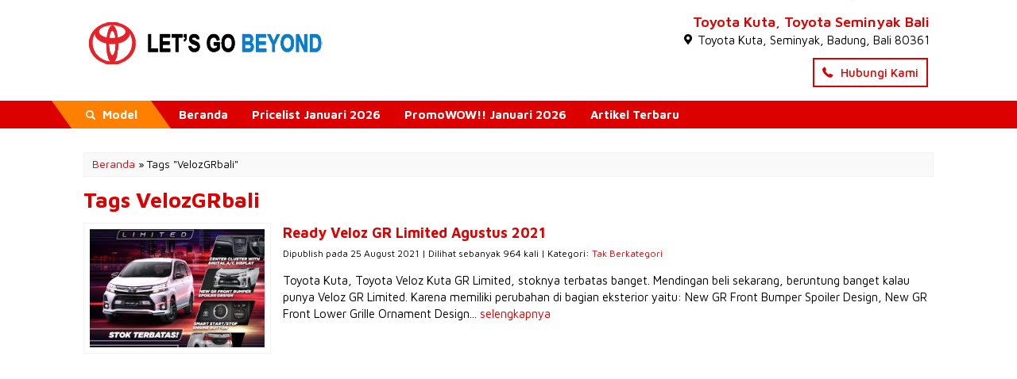

--- FILE ---
content_type: text/html; charset=UTF-8
request_url: https://www.dealertoyotadibali.com/tag/velozgrbali
body_size: 7516
content:
<!-- Archive - Oketheme.com -->
<!doctype html>
<html lang="en">
<head>
	<meta charset="UTF-8">
	<title>VelozGRbali Toyota Kuta - Toyota Sunset Road Bali</title>
	
		<!-- All in One SEO Pro 4.6.2 - aioseo.com -->
		<meta name="description" content="Toyota Kuta, Toyota Sunset Road, Toyota Kuta Sunset Road Bali" />
		<meta name="robots" content="max-image-preview:large" />
		<link rel="canonical" href="https://www.dealertoyotadibali.com/tag/velozgrbali" />
		<meta name="generator" content="All in One SEO Pro (AIOSEO) 4.6.2" />
		<meta property="og:locale" content="en_US" />
		<meta property="og:site_name" content="Toyota Kuta - Toyota Sunset Road Bali | Toyota Kuta, Toyota Sunset Road, Toyota Kuta Sunset Road Bali" />
		<meta property="og:type" content="article" />
		<meta property="og:title" content="VelozGRbali Toyota Kuta - Toyota Sunset Road Bali" />
		<meta property="og:description" content="Toyota Kuta, Toyota Sunset Road, Toyota Kuta Sunset Road Bali" />
		<meta property="og:url" content="https://www.dealertoyotadibali.com/tag/velozgrbali" />
		<meta property="article:publisher" content="https://web.facebook.com/dirgantaratoyotabali/" />
		<meta name="twitter:card" content="summary" />
		<meta name="twitter:site" content="@ToyotaBali2" />
		<meta name="twitter:title" content="VelozGRbali Toyota Kuta - Toyota Sunset Road Bali" />
		<meta name="twitter:description" content="Toyota Kuta, Toyota Sunset Road, Toyota Kuta Sunset Road Bali" />
		<script type="application/ld+json" class="aioseo-schema">
			{"@context":"https:\/\/schema.org","@graph":[{"@type":"BreadcrumbList","@id":"https:\/\/www.dealertoyotadibali.com\/tag\/velozgrbali#breadcrumblist","itemListElement":[{"@type":"ListItem","@id":"https:\/\/www.dealertoyotadibali.com\/#listItem","position":1,"name":"Home","item":"https:\/\/www.dealertoyotadibali.com\/","nextItem":"https:\/\/www.dealertoyotadibali.com\/tag\/velozgrbali#listItem"},{"@type":"ListItem","@id":"https:\/\/www.dealertoyotadibali.com\/tag\/velozgrbali#listItem","position":2,"name":"VelozGRbali","previousItem":"https:\/\/www.dealertoyotadibali.com\/#listItem"}]},{"@type":"CollectionPage","@id":"https:\/\/www.dealertoyotadibali.com\/tag\/velozgrbali#collectionpage","url":"https:\/\/www.dealertoyotadibali.com\/tag\/velozgrbali","name":"VelozGRbali Toyota Kuta - Toyota Sunset Road Bali","description":"Toyota Kuta, Toyota Sunset Road, Toyota Kuta Sunset Road Bali","inLanguage":"en-US","isPartOf":{"@id":"https:\/\/www.dealertoyotadibali.com\/#website"},"breadcrumb":{"@id":"https:\/\/www.dealertoyotadibali.com\/tag\/velozgrbali#breadcrumblist"}},{"@type":"Person","@id":"https:\/\/www.dealertoyotadibali.com\/#person","name":"47intanTYTbali2016","image":{"@type":"ImageObject","@id":"https:\/\/www.dealertoyotadibali.com\/tag\/velozgrbali#personImage","url":"https:\/\/secure.gravatar.com\/avatar\/344bc3a7640ef015eb0462774f59025a13648ec04e193a98685973c5d24422a1?s=96&d=mm&r=g","width":96,"height":96,"caption":"47intanTYTbali2016"}},{"@type":"WebSite","@id":"https:\/\/www.dealertoyotadibali.com\/#website","url":"https:\/\/www.dealertoyotadibali.com\/","name":"Toyota Kuta","alternateName":"Toyota Kuta Sunset Road","description":"Toyota Kuta, Toyota Sunset Road, Toyota Kuta Sunset Road Bali","inLanguage":"en-US","publisher":{"@id":"https:\/\/www.dealertoyotadibali.com\/#person"}}]}
		</script>
		<!-- All in One SEO Pro -->

<link rel='dns-prefetch' href='//www.googletagmanager.com' />
<link rel='dns-prefetch' href='//fonts.googleapis.com' />
<link rel="alternate" type="application/rss+xml" title="Toyota Kuta - Toyota Sunset Road Bali - VelozGRbali Tag Feed" href="https://www.dealertoyotadibali.com/tag/velozgrbali/feed" />
<style id='wp-img-auto-sizes-contain-inline-css' type='text/css'>
img:is([sizes=auto i],[sizes^="auto," i]){contain-intrinsic-size:3000px 1500px}
/*# sourceURL=wp-img-auto-sizes-contain-inline-css */
</style>
<style id='classic-theme-styles-inline-css' type='text/css'>
/*! This file is auto-generated */
.wp-block-button__link{color:#fff;background-color:#32373c;border-radius:9999px;box-shadow:none;text-decoration:none;padding:calc(.667em + 2px) calc(1.333em + 2px);font-size:1.125em}.wp-block-file__button{background:#32373c;color:#fff;text-decoration:none}
/*# sourceURL=/wp-includes/css/classic-themes.min.css */
</style>
<link rel='stylesheet' id='dashicons-css' href='https://www.dealertoyotadibali.com/wp-includes/css/dashicons.min.css' media='all' />
<link rel='stylesheet' id='admin-bar-css' href='https://www.dealertoyotadibali.com/wp-includes/css/admin-bar.min.css' media='all' />
<style id='admin-bar-inline-css' type='text/css'>

    /* Hide CanvasJS credits for P404 charts specifically */
    #p404RedirectChart .canvasjs-chart-credit {
        display: none !important;
    }
    
    #p404RedirectChart canvas {
        border-radius: 6px;
    }

    .p404-redirect-adminbar-weekly-title {
        font-weight: bold;
        font-size: 14px;
        color: #fff;
        margin-bottom: 6px;
    }

    #wpadminbar #wp-admin-bar-p404_free_top_button .ab-icon:before {
        content: "\f103";
        color: #dc3545;
        top: 3px;
    }
    
    #wp-admin-bar-p404_free_top_button .ab-item {
        min-width: 80px !important;
        padding: 0px !important;
    }
    
    /* Ensure proper positioning and z-index for P404 dropdown */
    .p404-redirect-adminbar-dropdown-wrap { 
        min-width: 0; 
        padding: 0;
        position: static !important;
    }
    
    #wpadminbar #wp-admin-bar-p404_free_top_button_dropdown {
        position: static !important;
    }
    
    #wpadminbar #wp-admin-bar-p404_free_top_button_dropdown .ab-item {
        padding: 0 !important;
        margin: 0 !important;
    }
    
    .p404-redirect-dropdown-container {
        min-width: 340px;
        padding: 18px 18px 12px 18px;
        background: #23282d !important;
        color: #fff;
        border-radius: 12px;
        box-shadow: 0 8px 32px rgba(0,0,0,0.25);
        margin-top: 10px;
        position: relative !important;
        z-index: 999999 !important;
        display: block !important;
        border: 1px solid #444;
    }
    
    /* Ensure P404 dropdown appears on hover */
    #wpadminbar #wp-admin-bar-p404_free_top_button .p404-redirect-dropdown-container { 
        display: none !important;
    }
    
    #wpadminbar #wp-admin-bar-p404_free_top_button:hover .p404-redirect-dropdown-container { 
        display: block !important;
    }
    
    #wpadminbar #wp-admin-bar-p404_free_top_button:hover #wp-admin-bar-p404_free_top_button_dropdown .p404-redirect-dropdown-container {
        display: block !important;
    }
    
    .p404-redirect-card {
        background: #2c3338;
        border-radius: 8px;
        padding: 18px 18px 12px 18px;
        box-shadow: 0 2px 8px rgba(0,0,0,0.07);
        display: flex;
        flex-direction: column;
        align-items: flex-start;
        border: 1px solid #444;
    }
    
    .p404-redirect-btn {
        display: inline-block;
        background: #dc3545;
        color: #fff !important;
        font-weight: bold;
        padding: 5px 22px;
        border-radius: 8px;
        text-decoration: none;
        font-size: 17px;
        transition: background 0.2s, box-shadow 0.2s;
        margin-top: 8px;
        box-shadow: 0 2px 8px rgba(220,53,69,0.15);
        text-align: center;
        line-height: 1.6;
    }
    
    .p404-redirect-btn:hover {
        background: #c82333;
        color: #fff !important;
        box-shadow: 0 4px 16px rgba(220,53,69,0.25);
    }
    
    /* Prevent conflicts with other admin bar dropdowns */
    #wpadminbar .ab-top-menu > li:hover > .ab-item,
    #wpadminbar .ab-top-menu > li.hover > .ab-item {
        z-index: auto;
    }
    
    #wpadminbar #wp-admin-bar-p404_free_top_button:hover > .ab-item {
        z-index: 999998 !important;
    }
    
/*# sourceURL=admin-bar-inline-css */
</style>
<link rel='stylesheet' id='mix-css' href='https://www.dealertoyotadibali.com/wp-content/themes/wpdealer-per/assets/css/mix.css' media='screen' />
<link rel='stylesheet' id='oketheme-css' href='https://www.dealertoyotadibali.com/wp-content/themes/wpdealer-per/style.css' media='all' />
<link rel='stylesheet' id='redux-google-fonts-wpdealer_opt-css' href='https://fonts.googleapis.com/css?family=Maven+Pro%3A400%2C500%2C600%2C700%2C800%2C900' media='all' />
<script type="text/javascript" src="https://www.dealertoyotadibali.com/wp-content/themes/wpdealer-per/assets/js/jquery.min.js&#039; defer" id="jquery-js"></script>

<!-- Google tag (gtag.js) snippet added by Site Kit -->
<!-- Google Analytics snippet added by Site Kit -->
<script type="text/javascript" src="https://www.googletagmanager.com/gtag/js?id=GT-55VRGS5" id="google_gtagjs-js" async></script>
<script type="text/javascript" id="google_gtagjs-js-after">
/* <![CDATA[ */
window.dataLayer = window.dataLayer || [];function gtag(){dataLayer.push(arguments);}
gtag("set","linker",{"domains":["www.dealertoyotadibali.com"]});
gtag("js", new Date());
gtag("set", "developer_id.dZTNiMT", true);
gtag("config", "GT-55VRGS5");
//# sourceURL=google_gtagjs-js-after
/* ]]> */
</script>
<link rel="https://api.w.org/" href="https://www.dealertoyotadibali.com/wp-json/" /><link rel="alternate" title="JSON" type="application/json" href="https://www.dealertoyotadibali.com/wp-json/wp/v2/tags/51" /><link rel="EditURI" type="application/rsd+xml" title="RSD" href="https://www.dealertoyotadibali.com/xmlrpc.php?rsd" />
<meta name="generator" content="WordPress 6.9" />
<meta name="generator" content="Site Kit by Google 1.168.0" />
	<!-- FAVICON -->
			<link href="https://www.dealertoyotadibali.com/wp-content/uploads/2019/03/apple-touch-icon-144x144.png" rel="icon" />
		
	<!-- RESPONSIVE -->
			<link rel="stylesheet"  href="https://www.dealertoyotadibali.com/wp-content/themes/wpdealer-per/responsive.css" media="all" />
		<meta name="viewport" content="width=device-width, user-scalable=no" />
	
	<!-- OPEN GRAPH -->
	
	<!-- CSS MODIFY -->
	<style type="text/css">
		:root {
			--color: #000000;
			--color1: #DD0000;
			--color2: #FF8000;
			}
		
					#headerwrap {background-image: url(https://www.dealertoyotadibali.com/wp-content/uploads/2019/03/header-toyota-bali-081999568203.jpg);}
					.footerback {background-image: url(https://www.dealertoyotadibali.com/wp-content/themes/wpdealer-per/images/bg_footer.jpg);}
			</style>

	<!-- HEADER CODE -->
	
	<!-- G WEBMASTER/SEARCH CONSOLE -->
	
	<!-- G TAGS -->
	
	<!-- G ANALYTICS -->
	
	<!-- G reCAPTCHA -->
	<style type="text/css" title="dynamic-css" class="options-output">body{background-color:#FFF;background-image:url('https://www.dealertoyotadibali.com/wp-content/themes/wpdealer-per/images/bg_pattern.png');}body{font-family:"Maven Pro";color:#000000;font-size:15px;}</style>    
	<script type="application/ld+json">
  {
    "@context": "https://schema.org",
    "@type": "WebSite",
    "name": "Toyota Kuta",
	"description": "Toyota Kuta, Toyota Sunset Road"
    "alternateName": ["Students Helpline", "Education Blog", "MSH"],
    "url": "https://www.dealertoyotadibali.com/"
  }
</script>

<style id='global-styles-inline-css' type='text/css'>
:root{--wp--preset--aspect-ratio--square: 1;--wp--preset--aspect-ratio--4-3: 4/3;--wp--preset--aspect-ratio--3-4: 3/4;--wp--preset--aspect-ratio--3-2: 3/2;--wp--preset--aspect-ratio--2-3: 2/3;--wp--preset--aspect-ratio--16-9: 16/9;--wp--preset--aspect-ratio--9-16: 9/16;--wp--preset--color--black: #000000;--wp--preset--color--cyan-bluish-gray: #abb8c3;--wp--preset--color--white: #ffffff;--wp--preset--color--pale-pink: #f78da7;--wp--preset--color--vivid-red: #cf2e2e;--wp--preset--color--luminous-vivid-orange: #ff6900;--wp--preset--color--luminous-vivid-amber: #fcb900;--wp--preset--color--light-green-cyan: #7bdcb5;--wp--preset--color--vivid-green-cyan: #00d084;--wp--preset--color--pale-cyan-blue: #8ed1fc;--wp--preset--color--vivid-cyan-blue: #0693e3;--wp--preset--color--vivid-purple: #9b51e0;--wp--preset--gradient--vivid-cyan-blue-to-vivid-purple: linear-gradient(135deg,rgb(6,147,227) 0%,rgb(155,81,224) 100%);--wp--preset--gradient--light-green-cyan-to-vivid-green-cyan: linear-gradient(135deg,rgb(122,220,180) 0%,rgb(0,208,130) 100%);--wp--preset--gradient--luminous-vivid-amber-to-luminous-vivid-orange: linear-gradient(135deg,rgb(252,185,0) 0%,rgb(255,105,0) 100%);--wp--preset--gradient--luminous-vivid-orange-to-vivid-red: linear-gradient(135deg,rgb(255,105,0) 0%,rgb(207,46,46) 100%);--wp--preset--gradient--very-light-gray-to-cyan-bluish-gray: linear-gradient(135deg,rgb(238,238,238) 0%,rgb(169,184,195) 100%);--wp--preset--gradient--cool-to-warm-spectrum: linear-gradient(135deg,rgb(74,234,220) 0%,rgb(151,120,209) 20%,rgb(207,42,186) 40%,rgb(238,44,130) 60%,rgb(251,105,98) 80%,rgb(254,248,76) 100%);--wp--preset--gradient--blush-light-purple: linear-gradient(135deg,rgb(255,206,236) 0%,rgb(152,150,240) 100%);--wp--preset--gradient--blush-bordeaux: linear-gradient(135deg,rgb(254,205,165) 0%,rgb(254,45,45) 50%,rgb(107,0,62) 100%);--wp--preset--gradient--luminous-dusk: linear-gradient(135deg,rgb(255,203,112) 0%,rgb(199,81,192) 50%,rgb(65,88,208) 100%);--wp--preset--gradient--pale-ocean: linear-gradient(135deg,rgb(255,245,203) 0%,rgb(182,227,212) 50%,rgb(51,167,181) 100%);--wp--preset--gradient--electric-grass: linear-gradient(135deg,rgb(202,248,128) 0%,rgb(113,206,126) 100%);--wp--preset--gradient--midnight: linear-gradient(135deg,rgb(2,3,129) 0%,rgb(40,116,252) 100%);--wp--preset--font-size--small: 13px;--wp--preset--font-size--medium: 20px;--wp--preset--font-size--large: 36px;--wp--preset--font-size--x-large: 42px;--wp--preset--spacing--20: 0.44rem;--wp--preset--spacing--30: 0.67rem;--wp--preset--spacing--40: 1rem;--wp--preset--spacing--50: 1.5rem;--wp--preset--spacing--60: 2.25rem;--wp--preset--spacing--70: 3.38rem;--wp--preset--spacing--80: 5.06rem;--wp--preset--shadow--natural: 6px 6px 9px rgba(0, 0, 0, 0.2);--wp--preset--shadow--deep: 12px 12px 50px rgba(0, 0, 0, 0.4);--wp--preset--shadow--sharp: 6px 6px 0px rgba(0, 0, 0, 0.2);--wp--preset--shadow--outlined: 6px 6px 0px -3px rgb(255, 255, 255), 6px 6px rgb(0, 0, 0);--wp--preset--shadow--crisp: 6px 6px 0px rgb(0, 0, 0);}:where(.is-layout-flex){gap: 0.5em;}:where(.is-layout-grid){gap: 0.5em;}body .is-layout-flex{display: flex;}.is-layout-flex{flex-wrap: wrap;align-items: center;}.is-layout-flex > :is(*, div){margin: 0;}body .is-layout-grid{display: grid;}.is-layout-grid > :is(*, div){margin: 0;}:where(.wp-block-columns.is-layout-flex){gap: 2em;}:where(.wp-block-columns.is-layout-grid){gap: 2em;}:where(.wp-block-post-template.is-layout-flex){gap: 1.25em;}:where(.wp-block-post-template.is-layout-grid){gap: 1.25em;}.has-black-color{color: var(--wp--preset--color--black) !important;}.has-cyan-bluish-gray-color{color: var(--wp--preset--color--cyan-bluish-gray) !important;}.has-white-color{color: var(--wp--preset--color--white) !important;}.has-pale-pink-color{color: var(--wp--preset--color--pale-pink) !important;}.has-vivid-red-color{color: var(--wp--preset--color--vivid-red) !important;}.has-luminous-vivid-orange-color{color: var(--wp--preset--color--luminous-vivid-orange) !important;}.has-luminous-vivid-amber-color{color: var(--wp--preset--color--luminous-vivid-amber) !important;}.has-light-green-cyan-color{color: var(--wp--preset--color--light-green-cyan) !important;}.has-vivid-green-cyan-color{color: var(--wp--preset--color--vivid-green-cyan) !important;}.has-pale-cyan-blue-color{color: var(--wp--preset--color--pale-cyan-blue) !important;}.has-vivid-cyan-blue-color{color: var(--wp--preset--color--vivid-cyan-blue) !important;}.has-vivid-purple-color{color: var(--wp--preset--color--vivid-purple) !important;}.has-black-background-color{background-color: var(--wp--preset--color--black) !important;}.has-cyan-bluish-gray-background-color{background-color: var(--wp--preset--color--cyan-bluish-gray) !important;}.has-white-background-color{background-color: var(--wp--preset--color--white) !important;}.has-pale-pink-background-color{background-color: var(--wp--preset--color--pale-pink) !important;}.has-vivid-red-background-color{background-color: var(--wp--preset--color--vivid-red) !important;}.has-luminous-vivid-orange-background-color{background-color: var(--wp--preset--color--luminous-vivid-orange) !important;}.has-luminous-vivid-amber-background-color{background-color: var(--wp--preset--color--luminous-vivid-amber) !important;}.has-light-green-cyan-background-color{background-color: var(--wp--preset--color--light-green-cyan) !important;}.has-vivid-green-cyan-background-color{background-color: var(--wp--preset--color--vivid-green-cyan) !important;}.has-pale-cyan-blue-background-color{background-color: var(--wp--preset--color--pale-cyan-blue) !important;}.has-vivid-cyan-blue-background-color{background-color: var(--wp--preset--color--vivid-cyan-blue) !important;}.has-vivid-purple-background-color{background-color: var(--wp--preset--color--vivid-purple) !important;}.has-black-border-color{border-color: var(--wp--preset--color--black) !important;}.has-cyan-bluish-gray-border-color{border-color: var(--wp--preset--color--cyan-bluish-gray) !important;}.has-white-border-color{border-color: var(--wp--preset--color--white) !important;}.has-pale-pink-border-color{border-color: var(--wp--preset--color--pale-pink) !important;}.has-vivid-red-border-color{border-color: var(--wp--preset--color--vivid-red) !important;}.has-luminous-vivid-orange-border-color{border-color: var(--wp--preset--color--luminous-vivid-orange) !important;}.has-luminous-vivid-amber-border-color{border-color: var(--wp--preset--color--luminous-vivid-amber) !important;}.has-light-green-cyan-border-color{border-color: var(--wp--preset--color--light-green-cyan) !important;}.has-vivid-green-cyan-border-color{border-color: var(--wp--preset--color--vivid-green-cyan) !important;}.has-pale-cyan-blue-border-color{border-color: var(--wp--preset--color--pale-cyan-blue) !important;}.has-vivid-cyan-blue-border-color{border-color: var(--wp--preset--color--vivid-cyan-blue) !important;}.has-vivid-purple-border-color{border-color: var(--wp--preset--color--vivid-purple) !important;}.has-vivid-cyan-blue-to-vivid-purple-gradient-background{background: var(--wp--preset--gradient--vivid-cyan-blue-to-vivid-purple) !important;}.has-light-green-cyan-to-vivid-green-cyan-gradient-background{background: var(--wp--preset--gradient--light-green-cyan-to-vivid-green-cyan) !important;}.has-luminous-vivid-amber-to-luminous-vivid-orange-gradient-background{background: var(--wp--preset--gradient--luminous-vivid-amber-to-luminous-vivid-orange) !important;}.has-luminous-vivid-orange-to-vivid-red-gradient-background{background: var(--wp--preset--gradient--luminous-vivid-orange-to-vivid-red) !important;}.has-very-light-gray-to-cyan-bluish-gray-gradient-background{background: var(--wp--preset--gradient--very-light-gray-to-cyan-bluish-gray) !important;}.has-cool-to-warm-spectrum-gradient-background{background: var(--wp--preset--gradient--cool-to-warm-spectrum) !important;}.has-blush-light-purple-gradient-background{background: var(--wp--preset--gradient--blush-light-purple) !important;}.has-blush-bordeaux-gradient-background{background: var(--wp--preset--gradient--blush-bordeaux) !important;}.has-luminous-dusk-gradient-background{background: var(--wp--preset--gradient--luminous-dusk) !important;}.has-pale-ocean-gradient-background{background: var(--wp--preset--gradient--pale-ocean) !important;}.has-electric-grass-gradient-background{background: var(--wp--preset--gradient--electric-grass) !important;}.has-midnight-gradient-background{background: var(--wp--preset--gradient--midnight) !important;}.has-small-font-size{font-size: var(--wp--preset--font-size--small) !important;}.has-medium-font-size{font-size: var(--wp--preset--font-size--medium) !important;}.has-large-font-size{font-size: var(--wp--preset--font-size--large) !important;}.has-x-large-font-size{font-size: var(--wp--preset--font-size--x-large) !important;}
/*# sourceURL=global-styles-inline-css */
</style>
</head>
<body>


<!-- Start Wrapperwide -->
<div id="wrapperwide">
		
	<!-- Header -->
	<div id="headerwrap">
		<div id="header">
			<div class="headlogo">
							<a href="https://www.dealertoyotadibali.com"><img width="300" src="https://www.dealertoyotadibali.com/wp-content/uploads/2019/03/Logo-Toyota-Lama-Baru.png"></a>
						</div>
			<div class="headkontak">
									<div class="texttop">
						<a href="https://www.dealertoyotadibali.com">
							Toyota Kuta, Toyota Seminyak Bali						</a>
						<br/><i class="el-icon-map-marker"></i>Toyota Kuta, Seminyak, Badung, Bali 80361					</div>
								<button class="kontak-kami">
					<i class="el-icon-phone"></i> Hubungi Kami
				</button>
			</div>
			<div style="clear: both"></div>
		</div>
	</div>
	<div id="naviwrap">
		<div class="navigasi">
			<div class="modbutton">
				<i class="glyphicon glyphicon-search"></i> Model
			</div>
			<div class="toggleMenu"><i class="glyphicon glyphicon-menu-hamburger"></i> Menu</div>
				<div class="listmodwrap">
		<div id="modlist">
							<div class="listmod">
					<a href="https://www.dealertoyotadibali.com/model/toyota-avanza-kuta" title="Toyota Avanza Kuta">
						<div class="listlabel">Toyota Avanza Kuta</div>
						<img width="200" height="120" src="https://www.dealertoyotadibali.com/wp-content/uploads/2019/03/Slider-Toyota-Avanza-Bali-081-339-654-288-200x120.jpg" class="attachment-thumbnail size-thumbnail wp-post-image" alt="Toyota-Avanza-Bali-081-339-654-288" decoding="async" />					</a>
				</div>
							<div class="listmod">
					<a href="https://www.dealertoyotadibali.com/model/toyota-veloz-kuta" title="Toyota Veloz Kuta">
						<div class="listlabel">Toyota Veloz Kuta</div>
						<img width="200" height="120" src="https://www.dealertoyotadibali.com/wp-content/uploads/2019/03/veloz-Q-toyota-bali-denpasar-1-200x120.jpg" class="attachment-thumbnail size-thumbnail wp-post-image" alt="veloz-Q-toyota-bali-denpasar" decoding="async" />					</a>
				</div>
							<div class="listmod">
					<a href="https://www.dealertoyotadibali.com/model/toyota-innova-kuta" title="Toyota Innova Kuta">
						<div class="listlabel">Toyota Innova Kuta</div>
						<img width="120" height="90" src="https://www.dealertoyotadibali.com/wp-content/uploads/2019/03/Toyota-Innova-Denpasar-Bali-120x90.png" class="attachment-thumbnail size-thumbnail wp-post-image" alt="http://www.dealertoyotadibali.com" decoding="async" />					</a>
				</div>
							<div class="listmod">
					<a href="https://www.dealertoyotadibali.com/model/toyota-fortuner-kuta" title="Toyota Fortuner Kuta">
						<div class="listlabel">Toyota Fortuner Kuta</div>
						<img width="120" height="90" src="https://www.dealertoyotadibali.com/wp-content/uploads/2019/03/ToyotaFortuner-Sanur-Bali-120x90.png" class="attachment-thumbnail size-thumbnail wp-post-image" alt="http://www.dealertoyotadibali.com" decoding="async" />					</a>
				</div>
							<div class="listmod">
					<a href="https://www.dealertoyotadibali.com/model/toyota-rush-kuta" title="Toyota Rush Kuta">
						<div class="listlabel">Toyota Rush Kuta</div>
						<img width="120" height="90" src="https://www.dealertoyotadibali.com/wp-content/uploads/2019/03/Toyota-Rush-Sanur-Bali-120x90.png" class="attachment-thumbnail size-thumbnail wp-post-image" alt="http://www.dealertoyotadibali.com" decoding="async" />					</a>
				</div>
							<div class="listmod">
					<a href="https://www.dealertoyotadibali.com/model/toyota-yaris-kuta" title="Toyota Yaris Kuta">
						<div class="listlabel">Toyota Yaris Kuta</div>
						<img width="120" height="90" src="https://www.dealertoyotadibali.com/wp-content/uploads/2019/03/Toyota-Yaris-Sanur-Bali-120x90.png" class="attachment-thumbnail size-thumbnail wp-post-image" alt="http://www.dealertoyotadibali.com" decoding="async" />					</a>
				</div>
							<div class="listmod">
					<a href="https://www.dealertoyotadibali.com/model/toyota-agya-kuta" title="Toyota Agya Kuta">
						<div class="listlabel">Toyota Agya Kuta</div>
						<img width="120" height="90" src="https://www.dealertoyotadibali.com/wp-content/uploads/2019/03/Toyota-Agya-Sanur-Bali-120x90.png" class="attachment-thumbnail size-thumbnail wp-post-image" alt="http://www.dealertoyotadibali.com" decoding="async" />					</a>
				</div>
							<div class="listmod">
					<a href="https://www.dealertoyotadibali.com/model/toyota-calya-kuta" title="Toyota Calya Kuta">
						<div class="listlabel">Toyota Calya Kuta</div>
						<img width="120" height="90" src="https://www.dealertoyotadibali.com/wp-content/uploads/2019/03/Toyota-Calya-Sanur-Bali-120x90.png" class="attachment-thumbnail size-thumbnail wp-post-image" alt="http://www.dealertoyotadibali.com" decoding="async" />					</a>
				</div>
							<div class="listmod">
					<a href="https://www.dealertoyotadibali.com/model/toyota-sienta-kuta" title="Toyota Sienta Kuta">
						<div class="listlabel">Toyota Sienta Kuta</div>
						<img width="120" height="90" src="https://www.dealertoyotadibali.com/wp-content/uploads/2019/03/Toyota-Sienta-Sanur-Bali-120x90.png" class="attachment-thumbnail size-thumbnail wp-post-image" alt="http://www.dealertoyotadibali.com" decoding="async" />					</a>
				</div>
							<div class="listmod">
					<a href="https://www.dealertoyotadibali.com/model/toyota-c-hr-kuta" title="Toyota C-HR Kuta">
						<div class="listlabel">Toyota C-HR Kuta</div>
						<img width="120" height="90" src="https://www.dealertoyotadibali.com/wp-content/uploads/2019/03/Toyota-CHR-Denpasar-Bali-120x90.png" class="attachment-thumbnail size-thumbnail wp-post-image" alt="http://www.dealertoyotadibali.com" decoding="async" />					</a>
				</div>
					</div>
		<a href="https://www.dealertoyotadibali.com/model" class="allmodel"><i class="el-icon-chevron-right"></i> Lihat Semua</a>
	</div>
<div class="menu-menu-1-container"><ul id="menu-menu-1" class="naviku"><li id="menu-item-14" class="menu-item menu-item-type-custom menu-item-object-custom menu-item-home menu-item-14"><a href="http://www.dealertoyotadibali.com">Beranda</a></li>
<li id="menu-item-19" class="menu-item menu-item-type-custom menu-item-object-custom menu-item-19"><a href="https://www.bali-toyota.com/pricelist">Pricelist Januari 2026</a></li>
<li id="menu-item-20" class="menu-item menu-item-type-custom menu-item-object-custom menu-item-20"><a href="https://www.bali-toyota.com/promo-toyota-bali-2022/">PromoWOW!! Januari 2026</a></li>
<li id="menu-item-151" class="menu-item menu-item-type-post_type menu-item-object-page menu-item-151"><a href="https://www.dealertoyotadibali.com/artikel">Artikel Terbaru</a></li>
</ul></div>	
		</div>
	</div>

	<!-- Newsticker -->
		
	<div id="containwrap"><div class="container">
	<div class="crumbs" itemscope itemtype="http://schema.org/BreadcrumbList"><span itemprop="itemListElement" itemscope itemtype="http://schema.org/ListItem"><a class="crumbs__link" href="https://www.dealertoyotadibali.com/" itemprop="item"><span itemprop="name">Beranda</span></a><meta itemprop="position" content="1" /></span> &raquo; <span class="crumbs__current">Tags "VelozGRbali"</span></div><!-- .breadcrumbs --><h1>
		Tags VelozGRbali	</h1>
	<!-- Loop News - Oketheme.com -->
<div class="listblog">	
	<a href="https://www.dealertoyotadibali.com/ready-veloz-gr-limited-agustus-2021.html" title="Ready Veloz GR Limited Agustus 2021">
		<img width="236" height="160" src="https://www.dealertoyotadibali.com/wp-content/uploads/2021/08/081339654288-Ready-Veloz-GR-Limited-Agustus-2021-280x190.jpg" class="attachment-loop size-loop wp-post-image" alt="" decoding="async" />		<h3>Ready Veloz GR Limited Agustus 2021</h3>
	</a>
	<div class="small">
		Dipublish pada 25 August 2021 | Dilihat sebanyak 964 kali | Kategori: <a href="https://www.dealertoyotadibali.com/category/tak-berkategori" rel="category tag">Tak Berkategori</a>	</div>
	<p>
	Toyota Kuta, Toyota Veloz Kuta GR Limited, stoknya terbatas banget. Mendingan beli sekarang, beruntung banget kalau punya Veloz GR Limited. Karena memiliki perubahan di bagian eksterior yaitu: New GR Front Bumper Spoiler Design, New GR Front Lower Grille Ornament Design... <a href="https://www.dealertoyotadibali.com/ready-veloz-gr-limited-agustus-2021.html" rel="bookmark">selengkapnya</a>
	</p>
	<div style="clear: both"></div>
</div><div style="clear: both"></div>
<div class="pagination"></div><div style="clear: both"></div>
	</div></div>		<div id="containwrap" class="gmaps">
			<iframe src="https://www.google.com/maps/embed?pb=!1m18!1m12!1m3!1d3944.5228855332034!2d115.20683091478385!3d-8.641716493790126!2m3!1f0!2f0!3f0!3m2!1i1024!2i768!4f13.1!3m3!1m2!1s0x2dd23f5ce183a28b%3A0xb04393d0449fc7a7!2sAgung%20Toyota%20Denpasar%20(PT.Agung%20Automall)!5e0!3m2!1sid!2sid!4v1679928936051!5m2!1sid!2sid" width="400" height="300" style="border:0;" allowfullscreen="" loading="lazy" referrerpolicy="no-referrer-when-downgrade"></iframe>		</div>
	<!-- End Containwrap -->
	
	<!-- Footer Area -->
	<div id="footerwrap">
		<div class="footerback"></div>
		<div class="container">
			<div class="footbarwidget">
							</div>
			<div class="footbarwidget">
							</div>
			<div style="clear: both"></div>
		</div>	
		<div class="footer">
			<a href="https://www.dealertoyotadibali.com"><b>Toyota Kuta, Toyota Seminyak Bali</b> - Dealer Resmi Toyota Kuta Bali</a><br/>
			<span class="small"><a href="http://www.oketheme.com/themes/wpdealer-theme/" target="blank">WPDealer Theme</a> versi 1.2 by Oketheme.com</span>
			<div style="clear: both"></div>
					</div>	
	</div>
</div> <!-- End Wrapperwide -->

	<div id="contact_overlay">
		<div class="contact_box">
			<div id="salesslider">					<div class="saleslist shadow">
				<div class="salesimg">
					<img width="240" height="300" src="http://www.dealertoyotadibali.com/wp-content/uploads/2024/03/TOYOTA-BALI-SALES-081339654288.jpg">				</div>
				<div class="judul">Dirgantara</div>
				<div class="jobtitle">Sales Consultant</div>
				<ul>
					<a href="tel:081339654288" target="_blank" title="Tanya via telpon"><li class="ktelp">081339654288</li></a><a href="https://api.whatsapp.com/send?phone=6281339654288&text=Halo,%20kak%20Dirgantara" target="_blank" title="Chat via Whatsapp"><li class="kwa">081339654288</li></a><a href="https://t.me/toyota_bali" target="_blank" title="Chat via Telegram"><li class="kteleg">toyota_bali</li></a><a href="https://m.me/dirgantaratoyotabali" target="_blank" title="Chat via Messenger"><li class="kmess">dirgantaratoyotabali</li></a>				</ul>
			</div>
		</div>			<button title="Close"><svg xmlns="http://www.w3.org/2000/svg" version="1" viewBox="0 0 24 24"><path d="M13 12l5-5-1-1-5 5-5-5-1 1 5 5-5 5 1 1 5-5 5 5 1-1z"></path></svg></button>
		</div>
	</div>
<script type="speculationrules">
{"prefetch":[{"source":"document","where":{"and":[{"href_matches":"/*"},{"not":{"href_matches":["/wp-*.php","/wp-admin/*","/wp-content/uploads/*","/wp-content/*","/wp-content/plugins/*","/wp-content/themes/wpdealer-per/*","/*\\?(.+)"]}},{"not":{"selector_matches":"a[rel~=\"nofollow\"]"}},{"not":{"selector_matches":".no-prefetch, .no-prefetch a"}}]},"eagerness":"conservative"}]}
</script>

<!--Start of Tawk.to Script (0.9.2)-->
<script id="tawk-script" type="text/javascript">
var Tawk_API = Tawk_API || {};
var Tawk_LoadStart=new Date();
(function(){
	var s1 = document.createElement( 'script' ),s0=document.getElementsByTagName( 'script' )[0];
	s1.async = true;
	s1.src = 'https://embed.tawk.to/5ddfd32ed96992700fc9ba06/default';
	s1.charset = 'UTF-8';
	s1.setAttribute( 'crossorigin','*' );
	s0.parentNode.insertBefore( s1, s0 );
})();
</script>
<!--End of Tawk.to Script (0.9.2)-->

	<script type="text/javascript">
		var fixhub		= true;
			responsive	= true;
	</script>
<script type="text/javascript" src="https://www.dealertoyotadibali.com/wp-content/themes/wpdealer-per/assets/js/mix.js&#039; defer" id="mixjs-js"></script>

<!-- Google Analytics -->

<a href="#" class="scrollup"></a>

</body>
</html>

--- FILE ---
content_type: text/html; charset=UTF-8
request_url: https://www.dealertoyotadibali.com/wp-content/themes/wpdealer-per/assets/js/jquery.min.js'%20defer
body_size: 8939
content:
<!doctype html>
<html lang="en">
<head>
	<meta charset="UTF-8">
	<title>Toyota Kuta - Toyota Sunset Road Bali</title>
	
		<!-- All in One SEO Pro 4.6.2 - aioseo.com -->
		<meta name="description" content="Toyota Kuta, Toyota Sunset Road, Toyota Kuta Sunset Road Bali" />
		<meta name="robots" content="max-image-preview:large" />
		<meta name="keywords" content="toyota kuta,toyota sunset road,dealer toyota kuta,toyota kuta bali,toyota sunset road bali,toyota bali kuta,agung toyota bali,toyota bali,toyota denpasar" />
		<link rel="canonical" href="https://www.dealertoyotadibali.com" />
		<link rel="next" href="https://www.dealertoyotadibali.com/page/2" />
		<meta name="generator" content="All in One SEO Pro (AIOSEO) 4.6.2" />
		<meta property="og:locale" content="en_US" />
		<meta property="og:site_name" content="Toyota Kuta - Toyota Sunset Road Bali | Toyota Kuta, Toyota Sunset Road, Toyota Kuta Sunset Road Bali" />
		<meta property="og:type" content="article" />
		<meta property="og:title" content="Toyota Kuta - Toyota Sunset Road Bali" />
		<meta property="og:description" content="Toyota Kuta, Toyota Sunset Road, Toyota Kuta Sunset Road Bali" />
		<meta property="og:url" content="https://www.dealertoyotadibali.com" />
		<meta property="article:publisher" content="https://web.facebook.com/dirgantaratoyotabali/" />
		<meta name="twitter:card" content="summary" />
		<meta name="twitter:site" content="@ToyotaBali2" />
		<meta name="twitter:title" content="Toyota Kuta - Toyota Sunset Road Bali" />
		<meta name="twitter:description" content="Toyota Kuta, Toyota Sunset Road, Toyota Kuta Sunset Road Bali" />
		<script type="application/ld+json" class="aioseo-schema">
			{"@context":"https:\/\/schema.org","@graph":[{"@type":"BreadcrumbList","@id":"https:\/\/www.dealertoyotadibali.com#breadcrumblist","itemListElement":[{"@type":"ListItem","@id":"https:\/\/www.dealertoyotadibali.com\/#listItem","position":1,"name":"Home"}]},{"@type":"CollectionPage","@id":"https:\/\/www.dealertoyotadibali.com#collectionpage","url":"https:\/\/www.dealertoyotadibali.com","name":"Toyota Kuta - Toyota Sunset Road Bali","description":"Toyota Kuta, Toyota Sunset Road, Toyota Kuta Sunset Road Bali","inLanguage":"en-US","isPartOf":{"@id":"https:\/\/www.dealertoyotadibali.com\/#website"},"breadcrumb":{"@id":"https:\/\/www.dealertoyotadibali.com#breadcrumblist"},"about":{"@id":"https:\/\/www.dealertoyotadibali.com\/#person"}},{"@type":"LocalBusiness","@id":"https:\/\/www.dealertoyotadibali.com\/#localbusiness","name":"Toyota Kuta - Toyota Sunset Road Bali","brand":{"@id":"https:\/\/www.dealertoyotadibali.com\/#organization"},"url":"https:\/\/www.dealertoyotadibali.com\/","logo":"https:\/\/www.dealertoyotadibali.com\/#logo","openingHoursSpecification":[{"@type":"OpeningHoursSpecification","dayOfWeek":["https:\/\/schema.org\/Monday"],"opens":"09:00","closes":"17:00"},{"@type":"OpeningHoursSpecification","dayOfWeek":["https:\/\/schema.org\/Tuesday"],"opens":"09:00","closes":"17:00"},{"@type":"OpeningHoursSpecification","dayOfWeek":["https:\/\/schema.org\/Wednesday"],"opens":"09:00","closes":"17:00"},{"@type":"OpeningHoursSpecification","dayOfWeek":["https:\/\/schema.org\/Thursday"],"opens":"09:00","closes":"17:00"},{"@type":"OpeningHoursSpecification","dayOfWeek":["https:\/\/schema.org\/Friday"],"opens":"09:00","closes":"17:00"},{"@type":"OpeningHoursSpecification","dayOfWeek":["https:\/\/schema.org\/Saturday"],"opens":"09:00","closes":"17:00"},{"@type":"OpeningHoursSpecification","dayOfWeek":["https:\/\/schema.org\/Sunday"],"opens":"09:00","closes":"17:00"}]},{"@type":"Person","@id":"https:\/\/www.dealertoyotadibali.com\/#person","name":"47intanTYTbali2016","image":{"@type":"ImageObject","@id":"https:\/\/www.dealertoyotadibali.com#personImage","url":"https:\/\/secure.gravatar.com\/avatar\/344bc3a7640ef015eb0462774f59025a13648ec04e193a98685973c5d24422a1?s=96&d=mm&r=g","width":96,"height":96,"caption":"47intanTYTbali2016"}},{"@type":"WebSite","@id":"https:\/\/www.dealertoyotadibali.com\/#website","url":"https:\/\/www.dealertoyotadibali.com\/","name":"Toyota Kuta","alternateName":"Toyota Kuta Sunset Road","description":"Toyota Kuta, Toyota Sunset Road, Toyota Kuta Sunset Road Bali","inLanguage":"en-US","publisher":{"@id":"https:\/\/www.dealertoyotadibali.com\/#person"},"potentialAction":{"@type":"SearchAction","target":{"@type":"EntryPoint","urlTemplate":"https:\/\/www.dealertoyotadibali.com\/?s={search_term_string}"},"query-input":"required name=search_term_string"}}]}
		</script>
		<!-- All in One SEO Pro -->

<link rel='dns-prefetch' href='//www.googletagmanager.com' />
<link rel='dns-prefetch' href='//fonts.googleapis.com' />
<style id='wp-img-auto-sizes-contain-inline-css' type='text/css'>
img:is([sizes=auto i],[sizes^="auto," i]){contain-intrinsic-size:3000px 1500px}
/*# sourceURL=wp-img-auto-sizes-contain-inline-css */
</style>
<style id='classic-theme-styles-inline-css' type='text/css'>
/*! This file is auto-generated */
.wp-block-button__link{color:#fff;background-color:#32373c;border-radius:9999px;box-shadow:none;text-decoration:none;padding:calc(.667em + 2px) calc(1.333em + 2px);font-size:1.125em}.wp-block-file__button{background:#32373c;color:#fff;text-decoration:none}
/*# sourceURL=/wp-includes/css/classic-themes.min.css */
</style>
<link rel='stylesheet' id='dashicons-css' href='https://www.dealertoyotadibali.com/wp-includes/css/dashicons.min.css' media='all' />
<link rel='stylesheet' id='admin-bar-css' href='https://www.dealertoyotadibali.com/wp-includes/css/admin-bar.min.css' media='all' />
<style id='admin-bar-inline-css' type='text/css'>

    /* Hide CanvasJS credits for P404 charts specifically */
    #p404RedirectChart .canvasjs-chart-credit {
        display: none !important;
    }
    
    #p404RedirectChart canvas {
        border-radius: 6px;
    }

    .p404-redirect-adminbar-weekly-title {
        font-weight: bold;
        font-size: 14px;
        color: #fff;
        margin-bottom: 6px;
    }

    #wpadminbar #wp-admin-bar-p404_free_top_button .ab-icon:before {
        content: "\f103";
        color: #dc3545;
        top: 3px;
    }
    
    #wp-admin-bar-p404_free_top_button .ab-item {
        min-width: 80px !important;
        padding: 0px !important;
    }
    
    /* Ensure proper positioning and z-index for P404 dropdown */
    .p404-redirect-adminbar-dropdown-wrap { 
        min-width: 0; 
        padding: 0;
        position: static !important;
    }
    
    #wpadminbar #wp-admin-bar-p404_free_top_button_dropdown {
        position: static !important;
    }
    
    #wpadminbar #wp-admin-bar-p404_free_top_button_dropdown .ab-item {
        padding: 0 !important;
        margin: 0 !important;
    }
    
    .p404-redirect-dropdown-container {
        min-width: 340px;
        padding: 18px 18px 12px 18px;
        background: #23282d !important;
        color: #fff;
        border-radius: 12px;
        box-shadow: 0 8px 32px rgba(0,0,0,0.25);
        margin-top: 10px;
        position: relative !important;
        z-index: 999999 !important;
        display: block !important;
        border: 1px solid #444;
    }
    
    /* Ensure P404 dropdown appears on hover */
    #wpadminbar #wp-admin-bar-p404_free_top_button .p404-redirect-dropdown-container { 
        display: none !important;
    }
    
    #wpadminbar #wp-admin-bar-p404_free_top_button:hover .p404-redirect-dropdown-container { 
        display: block !important;
    }
    
    #wpadminbar #wp-admin-bar-p404_free_top_button:hover #wp-admin-bar-p404_free_top_button_dropdown .p404-redirect-dropdown-container {
        display: block !important;
    }
    
    .p404-redirect-card {
        background: #2c3338;
        border-radius: 8px;
        padding: 18px 18px 12px 18px;
        box-shadow: 0 2px 8px rgba(0,0,0,0.07);
        display: flex;
        flex-direction: column;
        align-items: flex-start;
        border: 1px solid #444;
    }
    
    .p404-redirect-btn {
        display: inline-block;
        background: #dc3545;
        color: #fff !important;
        font-weight: bold;
        padding: 5px 22px;
        border-radius: 8px;
        text-decoration: none;
        font-size: 17px;
        transition: background 0.2s, box-shadow 0.2s;
        margin-top: 8px;
        box-shadow: 0 2px 8px rgba(220,53,69,0.15);
        text-align: center;
        line-height: 1.6;
    }
    
    .p404-redirect-btn:hover {
        background: #c82333;
        color: #fff !important;
        box-shadow: 0 4px 16px rgba(220,53,69,0.25);
    }
    
    /* Prevent conflicts with other admin bar dropdowns */
    #wpadminbar .ab-top-menu > li:hover > .ab-item,
    #wpadminbar .ab-top-menu > li.hover > .ab-item {
        z-index: auto;
    }
    
    #wpadminbar #wp-admin-bar-p404_free_top_button:hover > .ab-item {
        z-index: 999998 !important;
    }
    
/*# sourceURL=admin-bar-inline-css */
</style>
<link rel='stylesheet' id='mix-css' href='https://www.dealertoyotadibali.com/wp-content/themes/wpdealer-per/assets/css/mix.css' media='screen' />
<link rel='stylesheet' id='oketheme-css' href='https://www.dealertoyotadibali.com/wp-content/themes/wpdealer-per/style.css' media='all' />
<link rel='stylesheet' id='redux-google-fonts-wpdealer_opt-css' href='https://fonts.googleapis.com/css?family=Maven+Pro%3A400%2C500%2C600%2C700%2C800%2C900' media='all' />
<script type="text/javascript" src="https://www.dealertoyotadibali.com/wp-content/themes/wpdealer-per/assets/js/jquery.min.js&#039; defer" id="jquery-js"></script>

<!-- Google tag (gtag.js) snippet added by Site Kit -->
<!-- Google Analytics snippet added by Site Kit -->
<script type="text/javascript" src="https://www.googletagmanager.com/gtag/js?id=GT-55VRGS5" id="google_gtagjs-js" async></script>
<script type="text/javascript" id="google_gtagjs-js-after">
/* <![CDATA[ */
window.dataLayer = window.dataLayer || [];function gtag(){dataLayer.push(arguments);}
gtag("set","linker",{"domains":["www.dealertoyotadibali.com"]});
gtag("js", new Date());
gtag("set", "developer_id.dZTNiMT", true);
gtag("config", "GT-55VRGS5");
//# sourceURL=google_gtagjs-js-after
/* ]]> */
</script>
<link rel="https://api.w.org/" href="https://www.dealertoyotadibali.com/wp-json/" /><link rel="EditURI" type="application/rsd+xml" title="RSD" href="https://www.dealertoyotadibali.com/xmlrpc.php?rsd" />
<meta name="generator" content="WordPress 6.9" />
<meta name="generator" content="Site Kit by Google 1.168.0" />
	<!-- FAVICON -->
			<link href="https://www.dealertoyotadibali.com/wp-content/uploads/2019/03/apple-touch-icon-144x144.png" rel="icon" />
		
	<!-- RESPONSIVE -->
			<link rel="stylesheet"  href="https://www.dealertoyotadibali.com/wp-content/themes/wpdealer-per/responsive.css" media="all" />
		<meta name="viewport" content="width=device-width, user-scalable=no" />
	
	<!-- OPEN GRAPH -->
				<meta property="og:title" content=" - " />
			<meta property="og:type" content="website" />
			<meta property="og:url" content="https://www.dealertoyotadibali.com" />
			<meta property="og:image" content="https://www.dealertoyotadibali.com/wp-content/uploads/2019/03/Logo-Toyota-Lama-Baru.png" />
		
	<!-- CSS MODIFY -->
	<style type="text/css">
		:root {
			--color: #000000;
			--color1: #DD0000;
			--color2: #FF8000;
			}
		
					#headerwrap {background-image: url(https://www.dealertoyotadibali.com/wp-content/uploads/2019/03/header-toyota-bali-081999568203.jpg);}
					.footerback {background-image: url(https://www.dealertoyotadibali.com/wp-content/themes/wpdealer-per/images/bg_footer.jpg);}
			</style>

	<!-- HEADER CODE -->
	
	<!-- G WEBMASTER/SEARCH CONSOLE -->
	
	<!-- G TAGS -->
	
	<!-- G ANALYTICS -->
	
	<!-- G reCAPTCHA -->
	<style type="text/css" title="dynamic-css" class="options-output">body{background-color:#FFF;background-image:url('https://www.dealertoyotadibali.com/wp-content/themes/wpdealer-per/images/bg_pattern.png');}body{font-family:"Maven Pro";color:#000000;font-size:15px;}</style>    
	<script type="application/ld+json">
  {
    "@context": "https://schema.org",
    "@type": "WebSite",
    "name": "Toyota Kuta",
	"description": "Toyota Kuta, Toyota Sunset Road"
    "alternateName": ["Students Helpline", "Education Blog", "MSH"],
    "url": "https://www.dealertoyotadibali.com/"
  }
</script>

<style id='global-styles-inline-css' type='text/css'>
:root{--wp--preset--aspect-ratio--square: 1;--wp--preset--aspect-ratio--4-3: 4/3;--wp--preset--aspect-ratio--3-4: 3/4;--wp--preset--aspect-ratio--3-2: 3/2;--wp--preset--aspect-ratio--2-3: 2/3;--wp--preset--aspect-ratio--16-9: 16/9;--wp--preset--aspect-ratio--9-16: 9/16;--wp--preset--color--black: #000000;--wp--preset--color--cyan-bluish-gray: #abb8c3;--wp--preset--color--white: #ffffff;--wp--preset--color--pale-pink: #f78da7;--wp--preset--color--vivid-red: #cf2e2e;--wp--preset--color--luminous-vivid-orange: #ff6900;--wp--preset--color--luminous-vivid-amber: #fcb900;--wp--preset--color--light-green-cyan: #7bdcb5;--wp--preset--color--vivid-green-cyan: #00d084;--wp--preset--color--pale-cyan-blue: #8ed1fc;--wp--preset--color--vivid-cyan-blue: #0693e3;--wp--preset--color--vivid-purple: #9b51e0;--wp--preset--gradient--vivid-cyan-blue-to-vivid-purple: linear-gradient(135deg,rgb(6,147,227) 0%,rgb(155,81,224) 100%);--wp--preset--gradient--light-green-cyan-to-vivid-green-cyan: linear-gradient(135deg,rgb(122,220,180) 0%,rgb(0,208,130) 100%);--wp--preset--gradient--luminous-vivid-amber-to-luminous-vivid-orange: linear-gradient(135deg,rgb(252,185,0) 0%,rgb(255,105,0) 100%);--wp--preset--gradient--luminous-vivid-orange-to-vivid-red: linear-gradient(135deg,rgb(255,105,0) 0%,rgb(207,46,46) 100%);--wp--preset--gradient--very-light-gray-to-cyan-bluish-gray: linear-gradient(135deg,rgb(238,238,238) 0%,rgb(169,184,195) 100%);--wp--preset--gradient--cool-to-warm-spectrum: linear-gradient(135deg,rgb(74,234,220) 0%,rgb(151,120,209) 20%,rgb(207,42,186) 40%,rgb(238,44,130) 60%,rgb(251,105,98) 80%,rgb(254,248,76) 100%);--wp--preset--gradient--blush-light-purple: linear-gradient(135deg,rgb(255,206,236) 0%,rgb(152,150,240) 100%);--wp--preset--gradient--blush-bordeaux: linear-gradient(135deg,rgb(254,205,165) 0%,rgb(254,45,45) 50%,rgb(107,0,62) 100%);--wp--preset--gradient--luminous-dusk: linear-gradient(135deg,rgb(255,203,112) 0%,rgb(199,81,192) 50%,rgb(65,88,208) 100%);--wp--preset--gradient--pale-ocean: linear-gradient(135deg,rgb(255,245,203) 0%,rgb(182,227,212) 50%,rgb(51,167,181) 100%);--wp--preset--gradient--electric-grass: linear-gradient(135deg,rgb(202,248,128) 0%,rgb(113,206,126) 100%);--wp--preset--gradient--midnight: linear-gradient(135deg,rgb(2,3,129) 0%,rgb(40,116,252) 100%);--wp--preset--font-size--small: 13px;--wp--preset--font-size--medium: 20px;--wp--preset--font-size--large: 36px;--wp--preset--font-size--x-large: 42px;--wp--preset--spacing--20: 0.44rem;--wp--preset--spacing--30: 0.67rem;--wp--preset--spacing--40: 1rem;--wp--preset--spacing--50: 1.5rem;--wp--preset--spacing--60: 2.25rem;--wp--preset--spacing--70: 3.38rem;--wp--preset--spacing--80: 5.06rem;--wp--preset--shadow--natural: 6px 6px 9px rgba(0, 0, 0, 0.2);--wp--preset--shadow--deep: 12px 12px 50px rgba(0, 0, 0, 0.4);--wp--preset--shadow--sharp: 6px 6px 0px rgba(0, 0, 0, 0.2);--wp--preset--shadow--outlined: 6px 6px 0px -3px rgb(255, 255, 255), 6px 6px rgb(0, 0, 0);--wp--preset--shadow--crisp: 6px 6px 0px rgb(0, 0, 0);}:where(.is-layout-flex){gap: 0.5em;}:where(.is-layout-grid){gap: 0.5em;}body .is-layout-flex{display: flex;}.is-layout-flex{flex-wrap: wrap;align-items: center;}.is-layout-flex > :is(*, div){margin: 0;}body .is-layout-grid{display: grid;}.is-layout-grid > :is(*, div){margin: 0;}:where(.wp-block-columns.is-layout-flex){gap: 2em;}:where(.wp-block-columns.is-layout-grid){gap: 2em;}:where(.wp-block-post-template.is-layout-flex){gap: 1.25em;}:where(.wp-block-post-template.is-layout-grid){gap: 1.25em;}.has-black-color{color: var(--wp--preset--color--black) !important;}.has-cyan-bluish-gray-color{color: var(--wp--preset--color--cyan-bluish-gray) !important;}.has-white-color{color: var(--wp--preset--color--white) !important;}.has-pale-pink-color{color: var(--wp--preset--color--pale-pink) !important;}.has-vivid-red-color{color: var(--wp--preset--color--vivid-red) !important;}.has-luminous-vivid-orange-color{color: var(--wp--preset--color--luminous-vivid-orange) !important;}.has-luminous-vivid-amber-color{color: var(--wp--preset--color--luminous-vivid-amber) !important;}.has-light-green-cyan-color{color: var(--wp--preset--color--light-green-cyan) !important;}.has-vivid-green-cyan-color{color: var(--wp--preset--color--vivid-green-cyan) !important;}.has-pale-cyan-blue-color{color: var(--wp--preset--color--pale-cyan-blue) !important;}.has-vivid-cyan-blue-color{color: var(--wp--preset--color--vivid-cyan-blue) !important;}.has-vivid-purple-color{color: var(--wp--preset--color--vivid-purple) !important;}.has-black-background-color{background-color: var(--wp--preset--color--black) !important;}.has-cyan-bluish-gray-background-color{background-color: var(--wp--preset--color--cyan-bluish-gray) !important;}.has-white-background-color{background-color: var(--wp--preset--color--white) !important;}.has-pale-pink-background-color{background-color: var(--wp--preset--color--pale-pink) !important;}.has-vivid-red-background-color{background-color: var(--wp--preset--color--vivid-red) !important;}.has-luminous-vivid-orange-background-color{background-color: var(--wp--preset--color--luminous-vivid-orange) !important;}.has-luminous-vivid-amber-background-color{background-color: var(--wp--preset--color--luminous-vivid-amber) !important;}.has-light-green-cyan-background-color{background-color: var(--wp--preset--color--light-green-cyan) !important;}.has-vivid-green-cyan-background-color{background-color: var(--wp--preset--color--vivid-green-cyan) !important;}.has-pale-cyan-blue-background-color{background-color: var(--wp--preset--color--pale-cyan-blue) !important;}.has-vivid-cyan-blue-background-color{background-color: var(--wp--preset--color--vivid-cyan-blue) !important;}.has-vivid-purple-background-color{background-color: var(--wp--preset--color--vivid-purple) !important;}.has-black-border-color{border-color: var(--wp--preset--color--black) !important;}.has-cyan-bluish-gray-border-color{border-color: var(--wp--preset--color--cyan-bluish-gray) !important;}.has-white-border-color{border-color: var(--wp--preset--color--white) !important;}.has-pale-pink-border-color{border-color: var(--wp--preset--color--pale-pink) !important;}.has-vivid-red-border-color{border-color: var(--wp--preset--color--vivid-red) !important;}.has-luminous-vivid-orange-border-color{border-color: var(--wp--preset--color--luminous-vivid-orange) !important;}.has-luminous-vivid-amber-border-color{border-color: var(--wp--preset--color--luminous-vivid-amber) !important;}.has-light-green-cyan-border-color{border-color: var(--wp--preset--color--light-green-cyan) !important;}.has-vivid-green-cyan-border-color{border-color: var(--wp--preset--color--vivid-green-cyan) !important;}.has-pale-cyan-blue-border-color{border-color: var(--wp--preset--color--pale-cyan-blue) !important;}.has-vivid-cyan-blue-border-color{border-color: var(--wp--preset--color--vivid-cyan-blue) !important;}.has-vivid-purple-border-color{border-color: var(--wp--preset--color--vivid-purple) !important;}.has-vivid-cyan-blue-to-vivid-purple-gradient-background{background: var(--wp--preset--gradient--vivid-cyan-blue-to-vivid-purple) !important;}.has-light-green-cyan-to-vivid-green-cyan-gradient-background{background: var(--wp--preset--gradient--light-green-cyan-to-vivid-green-cyan) !important;}.has-luminous-vivid-amber-to-luminous-vivid-orange-gradient-background{background: var(--wp--preset--gradient--luminous-vivid-amber-to-luminous-vivid-orange) !important;}.has-luminous-vivid-orange-to-vivid-red-gradient-background{background: var(--wp--preset--gradient--luminous-vivid-orange-to-vivid-red) !important;}.has-very-light-gray-to-cyan-bluish-gray-gradient-background{background: var(--wp--preset--gradient--very-light-gray-to-cyan-bluish-gray) !important;}.has-cool-to-warm-spectrum-gradient-background{background: var(--wp--preset--gradient--cool-to-warm-spectrum) !important;}.has-blush-light-purple-gradient-background{background: var(--wp--preset--gradient--blush-light-purple) !important;}.has-blush-bordeaux-gradient-background{background: var(--wp--preset--gradient--blush-bordeaux) !important;}.has-luminous-dusk-gradient-background{background: var(--wp--preset--gradient--luminous-dusk) !important;}.has-pale-ocean-gradient-background{background: var(--wp--preset--gradient--pale-ocean) !important;}.has-electric-grass-gradient-background{background: var(--wp--preset--gradient--electric-grass) !important;}.has-midnight-gradient-background{background: var(--wp--preset--gradient--midnight) !important;}.has-small-font-size{font-size: var(--wp--preset--font-size--small) !important;}.has-medium-font-size{font-size: var(--wp--preset--font-size--medium) !important;}.has-large-font-size{font-size: var(--wp--preset--font-size--large) !important;}.has-x-large-font-size{font-size: var(--wp--preset--font-size--x-large) !important;}
/*# sourceURL=global-styles-inline-css */
</style>
</head>
<body>


<!-- Start Wrapperwide -->
<div id="wrapperwide">
		
	<!-- Header -->
	<div id="headerwrap">
		<div id="header">
			<div class="headlogo">
							<a href="https://www.dealertoyotadibali.com"><img width="300" src="https://www.dealertoyotadibali.com/wp-content/uploads/2019/03/Logo-Toyota-Lama-Baru.png"></a>
						</div>
			<div class="headkontak">
									<div class="texttop">
						<a href="https://www.dealertoyotadibali.com">
							Toyota Kuta, Toyota Seminyak Bali						</a>
						<br/><i class="el-icon-map-marker"></i>Toyota Kuta, Seminyak, Badung, Bali 80361					</div>
								<button class="kontak-kami">
					<i class="el-icon-phone"></i> Hubungi Kami
				</button>
			</div>
			<div style="clear: both"></div>
		</div>
	</div>
	<div id="naviwrap">
		<div class="navigasi">
			<div class="modbutton">
				<i class="glyphicon glyphicon-search"></i> Model
			</div>
			<div class="toggleMenu"><i class="glyphicon glyphicon-menu-hamburger"></i> Menu</div>
				<div class="listmodwrap">
		<div id="modlist">
							<div class="listmod">
					<a href="https://www.dealertoyotadibali.com/model/toyota-avanza-kuta" title="Toyota Avanza Kuta">
						<div class="listlabel">Toyota Avanza Kuta</div>
						<img width="200" height="120" src="https://www.dealertoyotadibali.com/wp-content/uploads/2019/03/Slider-Toyota-Avanza-Bali-081-339-654-288-200x120.jpg" class="attachment-thumbnail size-thumbnail wp-post-image" alt="Toyota-Avanza-Bali-081-339-654-288" decoding="async" />					</a>
				</div>
							<div class="listmod">
					<a href="https://www.dealertoyotadibali.com/model/toyota-veloz-kuta" title="Toyota Veloz Kuta">
						<div class="listlabel">Toyota Veloz Kuta</div>
						<img width="200" height="120" src="https://www.dealertoyotadibali.com/wp-content/uploads/2019/03/veloz-Q-toyota-bali-denpasar-1-200x120.jpg" class="attachment-thumbnail size-thumbnail wp-post-image" alt="veloz-Q-toyota-bali-denpasar" decoding="async" />					</a>
				</div>
							<div class="listmod">
					<a href="https://www.dealertoyotadibali.com/model/toyota-innova-kuta" title="Toyota Innova Kuta">
						<div class="listlabel">Toyota Innova Kuta</div>
						<img width="120" height="90" src="https://www.dealertoyotadibali.com/wp-content/uploads/2019/03/Toyota-Innova-Denpasar-Bali-120x90.png" class="attachment-thumbnail size-thumbnail wp-post-image" alt="http://www.dealertoyotadibali.com" decoding="async" />					</a>
				</div>
							<div class="listmod">
					<a href="https://www.dealertoyotadibali.com/model/toyota-fortuner-kuta" title="Toyota Fortuner Kuta">
						<div class="listlabel">Toyota Fortuner Kuta</div>
						<img width="120" height="90" src="https://www.dealertoyotadibali.com/wp-content/uploads/2019/03/ToyotaFortuner-Sanur-Bali-120x90.png" class="attachment-thumbnail size-thumbnail wp-post-image" alt="http://www.dealertoyotadibali.com" decoding="async" />					</a>
				</div>
							<div class="listmod">
					<a href="https://www.dealertoyotadibali.com/model/toyota-rush-kuta" title="Toyota Rush Kuta">
						<div class="listlabel">Toyota Rush Kuta</div>
						<img width="120" height="90" src="https://www.dealertoyotadibali.com/wp-content/uploads/2019/03/Toyota-Rush-Sanur-Bali-120x90.png" class="attachment-thumbnail size-thumbnail wp-post-image" alt="http://www.dealertoyotadibali.com" decoding="async" />					</a>
				</div>
							<div class="listmod">
					<a href="https://www.dealertoyotadibali.com/model/toyota-yaris-kuta" title="Toyota Yaris Kuta">
						<div class="listlabel">Toyota Yaris Kuta</div>
						<img width="120" height="90" src="https://www.dealertoyotadibali.com/wp-content/uploads/2019/03/Toyota-Yaris-Sanur-Bali-120x90.png" class="attachment-thumbnail size-thumbnail wp-post-image" alt="http://www.dealertoyotadibali.com" decoding="async" />					</a>
				</div>
							<div class="listmod">
					<a href="https://www.dealertoyotadibali.com/model/toyota-agya-kuta" title="Toyota Agya Kuta">
						<div class="listlabel">Toyota Agya Kuta</div>
						<img width="120" height="90" src="https://www.dealertoyotadibali.com/wp-content/uploads/2019/03/Toyota-Agya-Sanur-Bali-120x90.png" class="attachment-thumbnail size-thumbnail wp-post-image" alt="http://www.dealertoyotadibali.com" decoding="async" />					</a>
				</div>
							<div class="listmod">
					<a href="https://www.dealertoyotadibali.com/model/toyota-calya-kuta" title="Toyota Calya Kuta">
						<div class="listlabel">Toyota Calya Kuta</div>
						<img width="120" height="90" src="https://www.dealertoyotadibali.com/wp-content/uploads/2019/03/Toyota-Calya-Sanur-Bali-120x90.png" class="attachment-thumbnail size-thumbnail wp-post-image" alt="http://www.dealertoyotadibali.com" decoding="async" />					</a>
				</div>
							<div class="listmod">
					<a href="https://www.dealertoyotadibali.com/model/toyota-sienta-kuta" title="Toyota Sienta Kuta">
						<div class="listlabel">Toyota Sienta Kuta</div>
						<img width="120" height="90" src="https://www.dealertoyotadibali.com/wp-content/uploads/2019/03/Toyota-Sienta-Sanur-Bali-120x90.png" class="attachment-thumbnail size-thumbnail wp-post-image" alt="http://www.dealertoyotadibali.com" decoding="async" />					</a>
				</div>
							<div class="listmod">
					<a href="https://www.dealertoyotadibali.com/model/toyota-c-hr-kuta" title="Toyota C-HR Kuta">
						<div class="listlabel">Toyota C-HR Kuta</div>
						<img width="120" height="90" src="https://www.dealertoyotadibali.com/wp-content/uploads/2019/03/Toyota-CHR-Denpasar-Bali-120x90.png" class="attachment-thumbnail size-thumbnail wp-post-image" alt="http://www.dealertoyotadibali.com" decoding="async" />					</a>
				</div>
					</div>
		<a href="https://www.dealertoyotadibali.com/model" class="allmodel"><i class="el-icon-chevron-right"></i> Lihat Semua</a>
	</div>
<div class="menu-menu-1-container"><ul id="menu-menu-1" class="naviku"><li id="menu-item-14" class="menu-item menu-item-type-custom menu-item-object-custom current-menu-item current_page_item menu-item-home menu-item-14"><a href="http://www.dealertoyotadibali.com" aria-current="page">Beranda</a></li>
<li id="menu-item-19" class="menu-item menu-item-type-custom menu-item-object-custom menu-item-19"><a href="https://www.bali-toyota.com/pricelist">Pricelist Januari 2026</a></li>
<li id="menu-item-20" class="menu-item menu-item-type-custom menu-item-object-custom menu-item-20"><a href="https://www.bali-toyota.com/promo-toyota-bali-2022/">PromoWOW!! Januari 2026</a></li>
<li id="menu-item-151" class="menu-item menu-item-type-post_type menu-item-object-page menu-item-151"><a href="https://www.dealertoyotadibali.com/artikel">Artikel Terbaru</a></li>
</ul></div>	
		</div>
	</div>

	<!-- Newsticker -->
		
	<h1 class="seo">Toyota Kuta &#8211; Toyota Sunset Road Bali</h1>
			<div id="slider" class="owl-carousel">
			<div class="slider"><a href="https://www.bali-toyota.com/model/toyota-raize-denpasar/" target="blank"><img src="https://www.dealertoyotadibali.com/wp-content/uploads/2022/03/Slider-Toyota-Raize-Bali-081-339-654-288.jpg"/></a></div><div class="slider"><a href="https://www.bali-toyota.com/model/toyota-avanza-denpasar/" target="blank"><img src="https://www.dealertoyotadibali.com/wp-content/uploads/2022/03/Slider-Toyota-Avanza-Bali-081-339-654-288.jpg"/></a></div><div class="slider"><a href="https://www.bali-toyota.com/model/toyota-veloz-denpasar/" target="blank"><img src="https://www.dealertoyotadibali.com/wp-content/uploads/2022/03/Slider-Toyota-Veloz-Bali-081-339-654-288.jpg"/></a></div><div class="slider"><a href="https://www.bali-toyota.com/model/toyota-fortuner-denpasar/" target="blank"><img src="https://www.dealertoyotadibali.com/wp-content/uploads/2022/03/Slider-Toyota-Fortuner-Bali-081-339-654-288.jpg"/></a></div><div class="slider"><a href="https://www.bali-toyota.com/model/toyota-innova-denpasar/" target="blank"><img src="https://www.dealertoyotadibali.com/wp-content/uploads/2022/03/Slider-Toyota-Innova-Bali-081-339-654-288.jpg"/></a></div>		</div>
			<div id="containwrap">
			<div class="container">
				<div class="welcome">
					<h1>Toyota Kuta, Toyota Seminyak Bali</h1>
					<p style="text-align: justify;"><strong><span style="color: #ff0000;"><a href="https://www.dealertoyotadibali.com/">TOYOTA KUTA</a> <span style="color: #000000;">- DEALER </span></span></strong><span style="color: #000000;"><strong>TOYOTA KUTA BALI </strong><strong>-  </strong></span>Dapatkan Subsidi Cashback dan Diskon Menarik <a href="https://www.bali-toyota.com/model/toyota-avanza-denpasar/" target="_blank" rel="noopener"><span style="color: #ff0000;">Toyota  AVANZA</span></a>, <a href="https://www.bali-toyota.com/model/toyota-innova-denpasar/" target="_blank" rel="noopener">INNOVA</a>, <a href="https://www.bali-toyota.com/model/toyota-fortuner-denpasar/" target="_blank" rel="noopener">FORTUNER</a>, <a href="https://www.bali-toyota.com/model/toyota-innova-denpasar/">VENTURER</a>, <a href="https://www.bali-toyota.com/model/toyota-alphard-vellfire/">ALPHARD</a>, <a href="https://www.bali-toyota.com/model/toyota-veloz-denpasar/">VELOZ</a>, <a href="https://www.bali-toyota.com/model/toyota-hilux-denpasar/">HILUX</a>, <a href="https://www.bali-toyota.com/model/toyota-sienta-bali" target="_blank" rel="noopener"><span style="color: #000000;">SIENTA</span></a> , <a href="https://www.bali-toyota.com/model/toyota-alphard-vellfire/">VELLFIRE</a>, <a href="https://www.bali-toyota.com/model/toyota-calya-denpasar/">CALYA</a>, <a href="https://www.bali-toyota.com/model/toyota-agya-denpasar/">AGYA</a>, <a href="https://www.bali-toyota.com/all-new-corolla-altis/">COROLLA ALTIS</a>, <a href="https://www.bali-toyota.com/all-new-vios/">VIOS</a>, <a href="https://www.bali-toyota.com/model/toyota-rush-denpasar/" target="_blank" rel="noopener">RUSH</a>, <a href="https://www.bali-toyota.com/model/toyota-yaris-denpasar/">YARIS</a>, <a href="https://www.bali-toyota.com/etios/">ETIOS</a>, <a href="https://www.bali-toyota.com/model/toyota-hiace-denpasar/">HIACE</a>, <a href="https://www.bali-toyota.com/dyna/">DYNA</a> dan TOYOTA <a href="https://www.bali-toyota.com/model/toyota-ft86-denpasar/">FT 86</a>. PT. Agung Automall Bali melayani penjualan di Tabanan, Klungkung, Karangasem, Jembrana, <a href="https://www.toyotagianyar.com/">Gianyar</a>, Singaraja, Bangli dan <a href="https://www.bali-toyota.com"><strong>Toyota Kuta Bali</strong></a>.</p>
<p style="text-align: justify;">Saya Dirgantara (<strong>SIMPATI</strong>: <strong><span style="color: #ff0000;"><a style="color: #ff0000;" href="tel:+6281339654288">081-339-654-288</a></span></strong>, <strong>WA</strong>: <strong><span style="color: #ff0000;"><a style="color: #ff0000;" href="https://wa.me/6281339654288">081-339-654-288</a></span></strong>) Sales  Executive dari sebuah Dealer Resmi Toyota terpercaya di Kuta Bali, yaitu PT. Agung Automall.</p>
<p style="text-align: justify;"><span style="color: #000000;"><strong><a style="color: #000000;" href="http://www.bali-toyota.com/">Paket Kredit DP Ringan Toyota Kuta Bali</a> </strong></span>* Unit Limited Stock * Dapatkan Bonus dan Cashback/Diskon Menarik setiap pembelian <strong><a href="https://www.bali-toyota.com">Mobil Toyota Kuta Seminyak</a></strong>. Layanan Marketing <strong>2 x 24 Jam Toyota Kuta Bali</strong> : <a href="https://www.bali-toyota.com/pricelist" target="_blank" rel="noopener"><span style="color: #ff0000;">Info Price List</span></a> harga mobil baru Toyota, Simulasi Kredit, <span style="color: #003366;"><a style="color: #003366;" href="http://www.bali-toyota.com/kontak-toyota-bali/" target="_blank" rel="noopener">Test-Drive</a></span>, Booking Service, Spare part dan Info Assuransi/Body and Repair.</p>
<p><a href="https://www.dealertoyotadibali.com/"><img class="aligncenter wp-image-150 size-full" src="https://www.dealertoyotadibali.com/wp-content/uploads/2021/09/howto.jpg" alt="" width="640" height="150" /></a></p>				</div>
				<div class="salesbox">
					<div id="salesslider">					<div class="saleslist shadow">
				<div class="salesimg">
					<img width="240" height="300" src="http://www.dealertoyotadibali.com/wp-content/uploads/2024/03/TOYOTA-BALI-SALES-081339654288.jpg">				</div>
				<div class="judul">Dirgantara</div>
				<div class="jobtitle">Sales Consultant</div>
				<ul>
					<a href="tel:081339654288" target="_blank" title="Tanya via telpon"><li class="ktelp">081339654288</li></a><a href="https://api.whatsapp.com/send?phone=6281339654288&text=Halo,%20kak%20Dirgantara" target="_blank" title="Chat via Whatsapp"><li class="kwa">081339654288</li></a><a href="https://t.me/toyota_bali" target="_blank" title="Chat via Telegram"><li class="kteleg">toyota_bali</li></a><a href="https://m.me/dirgantaratoyotabali" target="_blank" title="Chat via Messenger"><li class="kmess">dirgantaratoyotabali</li></a>				</ul>
			</div>
		</div>				</div>
				<div style="clear: both"></div>
			</div>
		</div>
			<div id="containwrap">
			<div class="container">
				<div class="headtitle"><i class="el-icon-th-large" style="font-size:80%"></i> Pilih Model</div>
				<div class="modeldiv">
											<!-- Loop - Oketheme.com -->
<div class="gridpad">
	<div class="grid">	
		<a href="https://www.dealertoyotadibali.com/model/toyota-avanza-kuta" title="Toyota Avanza Kuta">
			<img width="260" height="160" src="https://www.dealertoyotadibali.com/wp-content/uploads/2019/03/Slider-Toyota-Avanza-Bali-081-339-654-288-260x160.jpg" class="attachment-loop size-loop wp-post-image" alt="Toyota-Avanza-Bali-081-339-654-288" decoding="async" />		</a>
		<div style="padding:7px">
			<a href="https://www.dealertoyotadibali.com/model/toyota-avanza-kuta" title="Toyota Avanza Kuta"><h3>Toyota Avanza Kuta</h3></a>
			<span class="small">Harga mulai</span><br/><b>Rp 252.7JT</b><div class="label" style="background:red">Best Seller</div><div class="tipe">5 <span class="small">type available</span></div>		</div>
	</div>
</div>
											<!-- Loop - Oketheme.com -->
<div class="gridpad">
	<div class="grid">	
		<a href="https://www.dealertoyotadibali.com/model/toyota-veloz-kuta" title="Toyota Veloz Kuta">
			<img width="260" height="160" src="https://www.dealertoyotadibali.com/wp-content/uploads/2019/03/veloz-Q-toyota-bali-denpasar-1-260x160.jpg" class="attachment-loop size-loop wp-post-image" alt="veloz-Q-toyota-bali-denpasar" decoding="async" />		</a>
		<div style="padding:7px">
			<a href="https://www.dealertoyotadibali.com/model/toyota-veloz-kuta" title="Toyota Veloz Kuta"><h3>Toyota Veloz Kuta</h3></a>
			<span class="small">Harga mulai</span><br/><b>Rp 307.3JT</b><div class="label" style="background:red">Best Seller</div><div class="tipe">8 <span class="small">type available</span></div>		</div>
	</div>
</div>
											<!-- Loop - Oketheme.com -->
<div class="gridpad">
	<div class="grid">	
		<a href="https://www.dealertoyotadibali.com/model/toyota-innova-kuta" title="Toyota Innova Kuta">
			<img width="236" height="160" src="https://www.dealertoyotadibali.com/wp-content/uploads/2019/03/Toyota-Innova-Denpasar-Bali-280x190.png" class="attachment-loop size-loop wp-post-image" alt="http://www.dealertoyotadibali.com" decoding="async" />		</a>
		<div style="padding:7px">
			<a href="https://www.dealertoyotadibali.com/model/toyota-innova-kuta" title="Toyota Innova Kuta"><h3>Toyota Innova Kuta</h3></a>
			<span class="small">Harga mulai</span><br/><b>Rp 331.3JT</b><div class="label" style="background:red">Best Seller</div><div class="tipe">14 <span class="small">type available</span></div>		</div>
	</div>
</div>
											<!-- Loop - Oketheme.com -->
<div class="gridpad">
	<div class="grid">	
		<a href="https://www.dealertoyotadibali.com/model/toyota-fortuner-kuta" title="Toyota Fortuner Kuta">
			<img width="236" height="160" src="https://www.dealertoyotadibali.com/wp-content/uploads/2019/03/ToyotaFortuner-Sanur-Bali-280x190.png" class="attachment-loop size-loop wp-post-image" alt="http://www.dealertoyotadibali.com" decoding="async" />		</a>
		<div style="padding:7px">
			<a href="https://www.dealertoyotadibali.com/model/toyota-fortuner-kuta" title="Toyota Fortuner Kuta"><h3>Toyota Fortuner Kuta</h3></a>
			<span class="small">Harga mulai</span><br/><b>Rp 505.2JT</b><div class="label" style="background:red">Best Seller</div><div class="tipe">8 <span class="small">type available</span></div>		</div>
	</div>
</div>
											<!-- Loop - Oketheme.com -->
<div class="gridpad">
	<div class="grid">	
		<a href="https://www.dealertoyotadibali.com/model/toyota-rush-kuta" title="Toyota Rush Kuta">
			<img width="236" height="160" src="https://www.dealertoyotadibali.com/wp-content/uploads/2019/03/Toyota-Rush-Sanur-Bali-280x190.png" class="attachment-loop size-loop wp-post-image" alt="http://www.dealertoyotadibali.com" decoding="async" />		</a>
		<div style="padding:7px">
			<a href="https://www.dealertoyotadibali.com/model/toyota-rush-kuta" title="Toyota Rush Kuta"><h3>Toyota Rush Kuta</h3></a>
			<span class="small">Harga mulai</span><br/><b>Rp 277.7JT</b><div class="label" style="background:red">Best Seller</div><div class="tipe">4 <span class="small">type available</span></div>		</div>
	</div>
</div>
											<!-- Loop - Oketheme.com -->
<div class="gridpad">
	<div class="grid">	
		<a href="https://www.dealertoyotadibali.com/model/toyota-yaris-kuta" title="Toyota Yaris Kuta">
			<img width="236" height="160" src="https://www.dealertoyotadibali.com/wp-content/uploads/2019/03/Toyota-Yaris-Sanur-Bali-280x190.png" class="attachment-loop size-loop wp-post-image" alt="http://www.dealertoyotadibali.com" decoding="async" />		</a>
		<div style="padding:7px">
			<a href="https://www.dealertoyotadibali.com/model/toyota-yaris-kuta" title="Toyota Yaris Kuta"><h3>Toyota Yaris Kuta</h3></a>
			<span class="small">Harga mulai</span><br/><b>Rp 269.1JT</b><div class="label" style="background:red">Best Seller</div><div class="tipe">6 <span class="small">type available</span></div>		</div>
	</div>
</div>
											<!-- Loop - Oketheme.com -->
<div class="gridpad">
	<div class="grid">	
		<a href="https://www.dealertoyotadibali.com/model/toyota-agya-kuta" title="Toyota Agya Kuta">
			<img width="236" height="160" src="https://www.dealertoyotadibali.com/wp-content/uploads/2019/03/Toyota-Agya-Sanur-Bali-280x190.png" class="attachment-loop size-loop wp-post-image" alt="http://www.dealertoyotadibali.com" decoding="async" />		</a>
		<div style="padding:7px">
			<a href="https://www.dealertoyotadibali.com/model/toyota-agya-kuta" title="Toyota Agya Kuta"><h3>Toyota Agya Kuta</h3></a>
			<span class="small">Harga mulai</span><br/><b>Rp 157.2JT</b><div class="label" style="background:red">Best Seller</div><div class="tipe">5 <span class="small">type available</span></div>		</div>
	</div>
</div>
											<!-- Loop - Oketheme.com -->
<div class="gridpad">
	<div class="grid">	
		<a href="https://www.dealertoyotadibali.com/model/toyota-calya-kuta" title="Toyota Calya Kuta">
			<img width="236" height="160" src="https://www.dealertoyotadibali.com/wp-content/uploads/2019/03/Toyota-Calya-Sanur-Bali-280x190.png" class="attachment-loop size-loop wp-post-image" alt="http://www.dealertoyotadibali.com" decoding="async" />		</a>
		<div style="padding:7px">
			<a href="https://www.dealertoyotadibali.com/model/toyota-calya-kuta" title="Toyota Calya Kuta"><h3>Toyota Calya Kuta</h3></a>
			<span class="small">Harga mulai</span><br/><b>Rp 166.9JT</b><div class="label" style="background:red">Best Seller</div><div class="tipe">4 <span class="small">type available</span></div>		</div>
	</div>
</div>
											<!-- Loop - Oketheme.com -->
<div class="gridpad">
	<div class="grid">	
		<a href="https://www.dealertoyotadibali.com/model/toyota-sienta-kuta" title="Toyota Sienta Kuta">
			<img width="236" height="160" src="https://www.dealertoyotadibali.com/wp-content/uploads/2019/03/Toyota-Sienta-Sanur-Bali-280x190.png" class="attachment-loop size-loop wp-post-image" alt="http://www.dealertoyotadibali.com" decoding="async" />		</a>
		<div style="padding:7px">
			<a href="https://www.dealertoyotadibali.com/model/toyota-sienta-kuta" title="Toyota Sienta Kuta"><h3>Toyota Sienta Kuta</h3></a>
			<span class="small">Harga mulai</span><br/><b>Rp 255.9JT</b><div class="label" style="background:red">Best Seller</div><div class="tipe">7 <span class="small">type available</span></div>		</div>
	</div>
</div>
											<!-- Loop - Oketheme.com -->
<div class="gridpad">
	<div class="grid">	
		<a href="https://www.dealertoyotadibali.com/model/toyota-c-hr-kuta" title="Toyota C-HR Kuta">
			<img width="236" height="160" src="https://www.dealertoyotadibali.com/wp-content/uploads/2019/03/Toyota-CHR-Denpasar-Bali-280x190.png" class="attachment-loop size-loop wp-post-image" alt="http://www.dealertoyotadibali.com" decoding="async" />		</a>
		<div style="padding:7px">
			<a href="https://www.dealertoyotadibali.com/model/toyota-c-hr-kuta" title="Toyota C-HR Kuta"><h3>Toyota C-HR Kuta</h3></a>
			<span class="small">Harga mulai</span><br/><b>Rp 517.1JT</b><div class="label" style="background:red">Best Seller</div><div class="tipe">6 <span class="small">type available</span></div>		</div>
	</div>
</div>
											<!-- Loop - Oketheme.com -->
<div class="gridpad">
	<div class="grid">	
		<a href="https://www.dealertoyotadibali.com/model/alphard-vellfire-kuta" title="Alphard &#038; Vellfire Kuta">
			<img width="236" height="160" src="https://www.dealertoyotadibali.com/wp-content/uploads/2019/03/Toyota-Alpahrd-dan-Vellfire-Sanur-Bali-280x190.png" class="attachment-loop size-loop wp-post-image" alt="http://www.dealertoyotadibali.com/" decoding="async" />		</a>
		<div style="padding:7px">
			<a href="https://www.dealertoyotadibali.com/model/alphard-vellfire-kuta" title="Alphard &#038; Vellfire Kuta"><h3>Alphard &#038; Vellfire Kuta</h3></a>
			<span class="small">Harga mulai</span><br/><b>Rp 1M</b><div class="label" style="background:#FF5C26">Inden</div><div class="tipe">4 <span class="small">type available</span></div>		</div>
	</div>
</div>
											<!-- Loop - Oketheme.com -->
<div class="gridpad">
	<div class="grid">	
		<a href="https://www.dealertoyotadibali.com/model/toyota-hiace-kuta" title="Toyota Hiace Kuta">
			<img width="236" height="160" src="https://www.dealertoyotadibali.com/wp-content/uploads/2019/03/Toyota-Hiace-Sanur-Bali-280x190.png" class="attachment-loop size-loop wp-post-image" alt="http://www.dealertoyotadibali.com" decoding="async" />		</a>
		<div style="padding:7px">
			<a href="https://www.dealertoyotadibali.com/model/toyota-hiace-kuta" title="Toyota Hiace Kuta"><h3>Toyota Hiace Kuta</h3></a>
			<span class="small">Harga mulai</span><br/><b>Rp 479.6JT</b><div class="label" style="background:red">Best Seller</div><div class="tipe">3 <span class="small">type available</span></div>		</div>
	</div>
</div>
									</div>
				<div style="clear: both"></div>
				<a class="cornerlink" href="https://www.dealertoyotadibali.com/model"><i class="el-icon-chevron-right"></i> Lihat Semua</a>
							</div>
		</div>
				<div id="containwrap" class="gmaps">
			<iframe src="https://www.google.com/maps/embed?pb=!1m18!1m12!1m3!1d3944.5228855332034!2d115.20683091478385!3d-8.641716493790126!2m3!1f0!2f0!3f0!3m2!1i1024!2i768!4f13.1!3m3!1m2!1s0x2dd23f5ce183a28b%3A0xb04393d0449fc7a7!2sAgung%20Toyota%20Denpasar%20(PT.Agung%20Automall)!5e0!3m2!1sid!2sid!4v1679928936051!5m2!1sid!2sid" width="400" height="300" style="border:0;" allowfullscreen="" loading="lazy" referrerpolicy="no-referrer-when-downgrade"></iframe>		</div>
	<!-- End Containwrap -->
	
	<!-- Footer Area -->
	<div id="footerwrap">
		<div class="footerback"></div>
		<div class="container">
			<div class="footbarwidget">
							</div>
			<div class="footbarwidget">
							</div>
			<div style="clear: both"></div>
		</div>	
		<div class="footer">
			<a href="https://www.dealertoyotadibali.com"><b>Toyota Kuta, Toyota Seminyak Bali</b> - Dealer Resmi Toyota Kuta Bali</a><br/>
			<span class="small"><a href="http://www.oketheme.com/themes/wpdealer-theme/" target="blank">WPDealer Theme</a> versi 1.2 by Oketheme.com</span>
			<div style="clear: both"></div>
					</div>	
	</div>
</div> <!-- End Wrapperwide -->

	<div id="contact_overlay">
		<div class="contact_box">
			<div id="salesslider">					<div class="saleslist shadow">
				<div class="salesimg">
					<img width="240" height="300" src="http://www.dealertoyotadibali.com/wp-content/uploads/2024/03/TOYOTA-BALI-SALES-081339654288.jpg">				</div>
				<div class="judul">Dirgantara</div>
				<div class="jobtitle">Sales Consultant</div>
				<ul>
					<a href="tel:081339654288" target="_blank" title="Tanya via telpon"><li class="ktelp">081339654288</li></a><a href="https://api.whatsapp.com/send?phone=6281339654288&text=Halo,%20kak%20Dirgantara" target="_blank" title="Chat via Whatsapp"><li class="kwa">081339654288</li></a><a href="https://t.me/toyota_bali" target="_blank" title="Chat via Telegram"><li class="kteleg">toyota_bali</li></a><a href="https://m.me/dirgantaratoyotabali" target="_blank" title="Chat via Messenger"><li class="kmess">dirgantaratoyotabali</li></a>				</ul>
			</div>
		</div>			<button title="Close"><svg xmlns="http://www.w3.org/2000/svg" version="1" viewBox="0 0 24 24"><path d="M13 12l5-5-1-1-5 5-5-5-1 1 5 5-5 5 1 1 5-5 5 5 1-1z"></path></svg></button>
		</div>
	</div>
<script type="speculationrules">
{"prefetch":[{"source":"document","where":{"and":[{"href_matches":"/*"},{"not":{"href_matches":["/wp-*.php","/wp-admin/*","/wp-content/uploads/*","/wp-content/*","/wp-content/plugins/*","/wp-content/themes/wpdealer-per/*","/*\\?(.+)"]}},{"not":{"selector_matches":"a[rel~=\"nofollow\"]"}},{"not":{"selector_matches":".no-prefetch, .no-prefetch a"}}]},"eagerness":"conservative"}]}
</script>

<!--Start of Tawk.to Script (0.9.2)-->
<script id="tawk-script" type="text/javascript">
var Tawk_API = Tawk_API || {};
var Tawk_LoadStart=new Date();
(function(){
	var s1 = document.createElement( 'script' ),s0=document.getElementsByTagName( 'script' )[0];
	s1.async = true;
	s1.src = 'https://embed.tawk.to/5ddfd32ed96992700fc9ba06/default';
	s1.charset = 'UTF-8';
	s1.setAttribute( 'crossorigin','*' );
	s0.parentNode.insertBefore( s1, s0 );
})();
</script>
<!--End of Tawk.to Script (0.9.2)-->

	<script type="text/javascript">
		var fixhub		= true;
			responsive	= true;
	</script>
<script type="text/javascript" src="https://www.dealertoyotadibali.com/wp-content/themes/wpdealer-per/assets/js/mix.js&#039; defer" id="mixjs-js"></script>

<!-- Google Analytics -->

<a href="#" class="scrollup"></a>

</body>
</html>

--- FILE ---
content_type: text/html; charset=UTF-8
request_url: https://www.dealertoyotadibali.com/wp-content/themes/wpdealer-per/assets/js/mix.js'%20defer
body_size: 8912
content:
<!doctype html>
<html lang="en">
<head>
	<meta charset="UTF-8">
	<title>Toyota Kuta - Toyota Sunset Road Bali</title>
	
		<!-- All in One SEO Pro 4.6.2 - aioseo.com -->
		<meta name="description" content="Toyota Kuta, Toyota Sunset Road, Toyota Kuta Sunset Road Bali" />
		<meta name="robots" content="max-image-preview:large" />
		<meta name="keywords" content="toyota kuta,toyota sunset road,dealer toyota kuta,toyota kuta bali,toyota sunset road bali,toyota bali kuta,agung toyota bali,toyota bali,toyota denpasar" />
		<link rel="canonical" href="https://www.dealertoyotadibali.com" />
		<link rel="next" href="https://www.dealertoyotadibali.com/page/2" />
		<meta name="generator" content="All in One SEO Pro (AIOSEO) 4.6.2" />
		<meta property="og:locale" content="en_US" />
		<meta property="og:site_name" content="Toyota Kuta - Toyota Sunset Road Bali | Toyota Kuta, Toyota Sunset Road, Toyota Kuta Sunset Road Bali" />
		<meta property="og:type" content="article" />
		<meta property="og:title" content="Toyota Kuta - Toyota Sunset Road Bali" />
		<meta property="og:description" content="Toyota Kuta, Toyota Sunset Road, Toyota Kuta Sunset Road Bali" />
		<meta property="og:url" content="https://www.dealertoyotadibali.com" />
		<meta property="article:publisher" content="https://web.facebook.com/dirgantaratoyotabali/" />
		<meta name="twitter:card" content="summary" />
		<meta name="twitter:site" content="@ToyotaBali2" />
		<meta name="twitter:title" content="Toyota Kuta - Toyota Sunset Road Bali" />
		<meta name="twitter:description" content="Toyota Kuta, Toyota Sunset Road, Toyota Kuta Sunset Road Bali" />
		<script type="application/ld+json" class="aioseo-schema">
			{"@context":"https:\/\/schema.org","@graph":[{"@type":"BreadcrumbList","@id":"https:\/\/www.dealertoyotadibali.com#breadcrumblist","itemListElement":[{"@type":"ListItem","@id":"https:\/\/www.dealertoyotadibali.com\/#listItem","position":1,"name":"Home"}]},{"@type":"CollectionPage","@id":"https:\/\/www.dealertoyotadibali.com#collectionpage","url":"https:\/\/www.dealertoyotadibali.com","name":"Toyota Kuta - Toyota Sunset Road Bali","description":"Toyota Kuta, Toyota Sunset Road, Toyota Kuta Sunset Road Bali","inLanguage":"en-US","isPartOf":{"@id":"https:\/\/www.dealertoyotadibali.com\/#website"},"breadcrumb":{"@id":"https:\/\/www.dealertoyotadibali.com#breadcrumblist"},"about":{"@id":"https:\/\/www.dealertoyotadibali.com\/#person"}},{"@type":"LocalBusiness","@id":"https:\/\/www.dealertoyotadibali.com\/#localbusiness","name":"Toyota Kuta - Toyota Sunset Road Bali","brand":{"@id":"https:\/\/www.dealertoyotadibali.com\/#organization"},"url":"https:\/\/www.dealertoyotadibali.com\/","logo":"https:\/\/www.dealertoyotadibali.com\/#logo","openingHoursSpecification":[{"@type":"OpeningHoursSpecification","dayOfWeek":["https:\/\/schema.org\/Monday"],"opens":"09:00","closes":"17:00"},{"@type":"OpeningHoursSpecification","dayOfWeek":["https:\/\/schema.org\/Tuesday"],"opens":"09:00","closes":"17:00"},{"@type":"OpeningHoursSpecification","dayOfWeek":["https:\/\/schema.org\/Wednesday"],"opens":"09:00","closes":"17:00"},{"@type":"OpeningHoursSpecification","dayOfWeek":["https:\/\/schema.org\/Thursday"],"opens":"09:00","closes":"17:00"},{"@type":"OpeningHoursSpecification","dayOfWeek":["https:\/\/schema.org\/Friday"],"opens":"09:00","closes":"17:00"},{"@type":"OpeningHoursSpecification","dayOfWeek":["https:\/\/schema.org\/Saturday"],"opens":"09:00","closes":"17:00"},{"@type":"OpeningHoursSpecification","dayOfWeek":["https:\/\/schema.org\/Sunday"],"opens":"09:00","closes":"17:00"}]},{"@type":"Person","@id":"https:\/\/www.dealertoyotadibali.com\/#person","name":"47intanTYTbali2016","image":{"@type":"ImageObject","@id":"https:\/\/www.dealertoyotadibali.com#personImage","url":"https:\/\/secure.gravatar.com\/avatar\/344bc3a7640ef015eb0462774f59025a13648ec04e193a98685973c5d24422a1?s=96&d=mm&r=g","width":96,"height":96,"caption":"47intanTYTbali2016"}},{"@type":"WebSite","@id":"https:\/\/www.dealertoyotadibali.com\/#website","url":"https:\/\/www.dealertoyotadibali.com\/","name":"Toyota Kuta","alternateName":"Toyota Kuta Sunset Road","description":"Toyota Kuta, Toyota Sunset Road, Toyota Kuta Sunset Road Bali","inLanguage":"en-US","publisher":{"@id":"https:\/\/www.dealertoyotadibali.com\/#person"},"potentialAction":{"@type":"SearchAction","target":{"@type":"EntryPoint","urlTemplate":"https:\/\/www.dealertoyotadibali.com\/?s={search_term_string}"},"query-input":"required name=search_term_string"}}]}
		</script>
		<!-- All in One SEO Pro -->

<link rel='dns-prefetch' href='//www.googletagmanager.com' />
<link rel='dns-prefetch' href='//fonts.googleapis.com' />
<style id='wp-img-auto-sizes-contain-inline-css' type='text/css'>
img:is([sizes=auto i],[sizes^="auto," i]){contain-intrinsic-size:3000px 1500px}
/*# sourceURL=wp-img-auto-sizes-contain-inline-css */
</style>
<style id='classic-theme-styles-inline-css' type='text/css'>
/*! This file is auto-generated */
.wp-block-button__link{color:#fff;background-color:#32373c;border-radius:9999px;box-shadow:none;text-decoration:none;padding:calc(.667em + 2px) calc(1.333em + 2px);font-size:1.125em}.wp-block-file__button{background:#32373c;color:#fff;text-decoration:none}
/*# sourceURL=/wp-includes/css/classic-themes.min.css */
</style>
<link rel='stylesheet' id='dashicons-css' href='https://www.dealertoyotadibali.com/wp-includes/css/dashicons.min.css' media='all' />
<link rel='stylesheet' id='admin-bar-css' href='https://www.dealertoyotadibali.com/wp-includes/css/admin-bar.min.css' media='all' />
<style id='admin-bar-inline-css' type='text/css'>

    /* Hide CanvasJS credits for P404 charts specifically */
    #p404RedirectChart .canvasjs-chart-credit {
        display: none !important;
    }
    
    #p404RedirectChart canvas {
        border-radius: 6px;
    }

    .p404-redirect-adminbar-weekly-title {
        font-weight: bold;
        font-size: 14px;
        color: #fff;
        margin-bottom: 6px;
    }

    #wpadminbar #wp-admin-bar-p404_free_top_button .ab-icon:before {
        content: "\f103";
        color: #dc3545;
        top: 3px;
    }
    
    #wp-admin-bar-p404_free_top_button .ab-item {
        min-width: 80px !important;
        padding: 0px !important;
    }
    
    /* Ensure proper positioning and z-index for P404 dropdown */
    .p404-redirect-adminbar-dropdown-wrap { 
        min-width: 0; 
        padding: 0;
        position: static !important;
    }
    
    #wpadminbar #wp-admin-bar-p404_free_top_button_dropdown {
        position: static !important;
    }
    
    #wpadminbar #wp-admin-bar-p404_free_top_button_dropdown .ab-item {
        padding: 0 !important;
        margin: 0 !important;
    }
    
    .p404-redirect-dropdown-container {
        min-width: 340px;
        padding: 18px 18px 12px 18px;
        background: #23282d !important;
        color: #fff;
        border-radius: 12px;
        box-shadow: 0 8px 32px rgba(0,0,0,0.25);
        margin-top: 10px;
        position: relative !important;
        z-index: 999999 !important;
        display: block !important;
        border: 1px solid #444;
    }
    
    /* Ensure P404 dropdown appears on hover */
    #wpadminbar #wp-admin-bar-p404_free_top_button .p404-redirect-dropdown-container { 
        display: none !important;
    }
    
    #wpadminbar #wp-admin-bar-p404_free_top_button:hover .p404-redirect-dropdown-container { 
        display: block !important;
    }
    
    #wpadminbar #wp-admin-bar-p404_free_top_button:hover #wp-admin-bar-p404_free_top_button_dropdown .p404-redirect-dropdown-container {
        display: block !important;
    }
    
    .p404-redirect-card {
        background: #2c3338;
        border-radius: 8px;
        padding: 18px 18px 12px 18px;
        box-shadow: 0 2px 8px rgba(0,0,0,0.07);
        display: flex;
        flex-direction: column;
        align-items: flex-start;
        border: 1px solid #444;
    }
    
    .p404-redirect-btn {
        display: inline-block;
        background: #dc3545;
        color: #fff !important;
        font-weight: bold;
        padding: 5px 22px;
        border-radius: 8px;
        text-decoration: none;
        font-size: 17px;
        transition: background 0.2s, box-shadow 0.2s;
        margin-top: 8px;
        box-shadow: 0 2px 8px rgba(220,53,69,0.15);
        text-align: center;
        line-height: 1.6;
    }
    
    .p404-redirect-btn:hover {
        background: #c82333;
        color: #fff !important;
        box-shadow: 0 4px 16px rgba(220,53,69,0.25);
    }
    
    /* Prevent conflicts with other admin bar dropdowns */
    #wpadminbar .ab-top-menu > li:hover > .ab-item,
    #wpadminbar .ab-top-menu > li.hover > .ab-item {
        z-index: auto;
    }
    
    #wpadminbar #wp-admin-bar-p404_free_top_button:hover > .ab-item {
        z-index: 999998 !important;
    }
    
/*# sourceURL=admin-bar-inline-css */
</style>
<link rel='stylesheet' id='mix-css' href='https://www.dealertoyotadibali.com/wp-content/themes/wpdealer-per/assets/css/mix.css' media='screen' />
<link rel='stylesheet' id='oketheme-css' href='https://www.dealertoyotadibali.com/wp-content/themes/wpdealer-per/style.css' media='all' />
<link rel='stylesheet' id='redux-google-fonts-wpdealer_opt-css' href='https://fonts.googleapis.com/css?family=Maven+Pro%3A400%2C500%2C600%2C700%2C800%2C900' media='all' />
<script type="text/javascript" src="https://www.dealertoyotadibali.com/wp-content/themes/wpdealer-per/assets/js/jquery.min.js&#039; defer" id="jquery-js"></script>

<!-- Google tag (gtag.js) snippet added by Site Kit -->
<!-- Google Analytics snippet added by Site Kit -->
<script type="text/javascript" src="https://www.googletagmanager.com/gtag/js?id=GT-55VRGS5" id="google_gtagjs-js" async></script>
<script type="text/javascript" id="google_gtagjs-js-after">
/* <![CDATA[ */
window.dataLayer = window.dataLayer || [];function gtag(){dataLayer.push(arguments);}
gtag("set","linker",{"domains":["www.dealertoyotadibali.com"]});
gtag("js", new Date());
gtag("set", "developer_id.dZTNiMT", true);
gtag("config", "GT-55VRGS5");
//# sourceURL=google_gtagjs-js-after
/* ]]> */
</script>
<link rel="https://api.w.org/" href="https://www.dealertoyotadibali.com/wp-json/" /><link rel="EditURI" type="application/rsd+xml" title="RSD" href="https://www.dealertoyotadibali.com/xmlrpc.php?rsd" />
<meta name="generator" content="WordPress 6.9" />
<meta name="generator" content="Site Kit by Google 1.168.0" />
	<!-- FAVICON -->
			<link href="https://www.dealertoyotadibali.com/wp-content/uploads/2019/03/apple-touch-icon-144x144.png" rel="icon" />
		
	<!-- RESPONSIVE -->
			<link rel="stylesheet"  href="https://www.dealertoyotadibali.com/wp-content/themes/wpdealer-per/responsive.css" media="all" />
		<meta name="viewport" content="width=device-width, user-scalable=no" />
	
	<!-- OPEN GRAPH -->
				<meta property="og:title" content=" - " />
			<meta property="og:type" content="website" />
			<meta property="og:url" content="https://www.dealertoyotadibali.com" />
			<meta property="og:image" content="https://www.dealertoyotadibali.com/wp-content/uploads/2019/03/Logo-Toyota-Lama-Baru.png" />
		
	<!-- CSS MODIFY -->
	<style type="text/css">
		:root {
			--color: #000000;
			--color1: #DD0000;
			--color2: #FF8000;
			}
		
					#headerwrap {background-image: url(https://www.dealertoyotadibali.com/wp-content/uploads/2019/03/header-toyota-bali-081999568203.jpg);}
					.footerback {background-image: url(https://www.dealertoyotadibali.com/wp-content/themes/wpdealer-per/images/bg_footer.jpg);}
			</style>

	<!-- HEADER CODE -->
	
	<!-- G WEBMASTER/SEARCH CONSOLE -->
	
	<!-- G TAGS -->
	
	<!-- G ANALYTICS -->
	
	<!-- G reCAPTCHA -->
	<style type="text/css" title="dynamic-css" class="options-output">body{background-color:#FFF;background-image:url('https://www.dealertoyotadibali.com/wp-content/themes/wpdealer-per/images/bg_pattern.png');}body{font-family:"Maven Pro";color:#000000;font-size:15px;}</style>    
	<script type="application/ld+json">
  {
    "@context": "https://schema.org",
    "@type": "WebSite",
    "name": "Toyota Kuta",
	"description": "Toyota Kuta, Toyota Sunset Road"
    "alternateName": ["Students Helpline", "Education Blog", "MSH"],
    "url": "https://www.dealertoyotadibali.com/"
  }
</script>

<style id='global-styles-inline-css' type='text/css'>
:root{--wp--preset--aspect-ratio--square: 1;--wp--preset--aspect-ratio--4-3: 4/3;--wp--preset--aspect-ratio--3-4: 3/4;--wp--preset--aspect-ratio--3-2: 3/2;--wp--preset--aspect-ratio--2-3: 2/3;--wp--preset--aspect-ratio--16-9: 16/9;--wp--preset--aspect-ratio--9-16: 9/16;--wp--preset--color--black: #000000;--wp--preset--color--cyan-bluish-gray: #abb8c3;--wp--preset--color--white: #ffffff;--wp--preset--color--pale-pink: #f78da7;--wp--preset--color--vivid-red: #cf2e2e;--wp--preset--color--luminous-vivid-orange: #ff6900;--wp--preset--color--luminous-vivid-amber: #fcb900;--wp--preset--color--light-green-cyan: #7bdcb5;--wp--preset--color--vivid-green-cyan: #00d084;--wp--preset--color--pale-cyan-blue: #8ed1fc;--wp--preset--color--vivid-cyan-blue: #0693e3;--wp--preset--color--vivid-purple: #9b51e0;--wp--preset--gradient--vivid-cyan-blue-to-vivid-purple: linear-gradient(135deg,rgb(6,147,227) 0%,rgb(155,81,224) 100%);--wp--preset--gradient--light-green-cyan-to-vivid-green-cyan: linear-gradient(135deg,rgb(122,220,180) 0%,rgb(0,208,130) 100%);--wp--preset--gradient--luminous-vivid-amber-to-luminous-vivid-orange: linear-gradient(135deg,rgb(252,185,0) 0%,rgb(255,105,0) 100%);--wp--preset--gradient--luminous-vivid-orange-to-vivid-red: linear-gradient(135deg,rgb(255,105,0) 0%,rgb(207,46,46) 100%);--wp--preset--gradient--very-light-gray-to-cyan-bluish-gray: linear-gradient(135deg,rgb(238,238,238) 0%,rgb(169,184,195) 100%);--wp--preset--gradient--cool-to-warm-spectrum: linear-gradient(135deg,rgb(74,234,220) 0%,rgb(151,120,209) 20%,rgb(207,42,186) 40%,rgb(238,44,130) 60%,rgb(251,105,98) 80%,rgb(254,248,76) 100%);--wp--preset--gradient--blush-light-purple: linear-gradient(135deg,rgb(255,206,236) 0%,rgb(152,150,240) 100%);--wp--preset--gradient--blush-bordeaux: linear-gradient(135deg,rgb(254,205,165) 0%,rgb(254,45,45) 50%,rgb(107,0,62) 100%);--wp--preset--gradient--luminous-dusk: linear-gradient(135deg,rgb(255,203,112) 0%,rgb(199,81,192) 50%,rgb(65,88,208) 100%);--wp--preset--gradient--pale-ocean: linear-gradient(135deg,rgb(255,245,203) 0%,rgb(182,227,212) 50%,rgb(51,167,181) 100%);--wp--preset--gradient--electric-grass: linear-gradient(135deg,rgb(202,248,128) 0%,rgb(113,206,126) 100%);--wp--preset--gradient--midnight: linear-gradient(135deg,rgb(2,3,129) 0%,rgb(40,116,252) 100%);--wp--preset--font-size--small: 13px;--wp--preset--font-size--medium: 20px;--wp--preset--font-size--large: 36px;--wp--preset--font-size--x-large: 42px;--wp--preset--spacing--20: 0.44rem;--wp--preset--spacing--30: 0.67rem;--wp--preset--spacing--40: 1rem;--wp--preset--spacing--50: 1.5rem;--wp--preset--spacing--60: 2.25rem;--wp--preset--spacing--70: 3.38rem;--wp--preset--spacing--80: 5.06rem;--wp--preset--shadow--natural: 6px 6px 9px rgba(0, 0, 0, 0.2);--wp--preset--shadow--deep: 12px 12px 50px rgba(0, 0, 0, 0.4);--wp--preset--shadow--sharp: 6px 6px 0px rgba(0, 0, 0, 0.2);--wp--preset--shadow--outlined: 6px 6px 0px -3px rgb(255, 255, 255), 6px 6px rgb(0, 0, 0);--wp--preset--shadow--crisp: 6px 6px 0px rgb(0, 0, 0);}:where(.is-layout-flex){gap: 0.5em;}:where(.is-layout-grid){gap: 0.5em;}body .is-layout-flex{display: flex;}.is-layout-flex{flex-wrap: wrap;align-items: center;}.is-layout-flex > :is(*, div){margin: 0;}body .is-layout-grid{display: grid;}.is-layout-grid > :is(*, div){margin: 0;}:where(.wp-block-columns.is-layout-flex){gap: 2em;}:where(.wp-block-columns.is-layout-grid){gap: 2em;}:where(.wp-block-post-template.is-layout-flex){gap: 1.25em;}:where(.wp-block-post-template.is-layout-grid){gap: 1.25em;}.has-black-color{color: var(--wp--preset--color--black) !important;}.has-cyan-bluish-gray-color{color: var(--wp--preset--color--cyan-bluish-gray) !important;}.has-white-color{color: var(--wp--preset--color--white) !important;}.has-pale-pink-color{color: var(--wp--preset--color--pale-pink) !important;}.has-vivid-red-color{color: var(--wp--preset--color--vivid-red) !important;}.has-luminous-vivid-orange-color{color: var(--wp--preset--color--luminous-vivid-orange) !important;}.has-luminous-vivid-amber-color{color: var(--wp--preset--color--luminous-vivid-amber) !important;}.has-light-green-cyan-color{color: var(--wp--preset--color--light-green-cyan) !important;}.has-vivid-green-cyan-color{color: var(--wp--preset--color--vivid-green-cyan) !important;}.has-pale-cyan-blue-color{color: var(--wp--preset--color--pale-cyan-blue) !important;}.has-vivid-cyan-blue-color{color: var(--wp--preset--color--vivid-cyan-blue) !important;}.has-vivid-purple-color{color: var(--wp--preset--color--vivid-purple) !important;}.has-black-background-color{background-color: var(--wp--preset--color--black) !important;}.has-cyan-bluish-gray-background-color{background-color: var(--wp--preset--color--cyan-bluish-gray) !important;}.has-white-background-color{background-color: var(--wp--preset--color--white) !important;}.has-pale-pink-background-color{background-color: var(--wp--preset--color--pale-pink) !important;}.has-vivid-red-background-color{background-color: var(--wp--preset--color--vivid-red) !important;}.has-luminous-vivid-orange-background-color{background-color: var(--wp--preset--color--luminous-vivid-orange) !important;}.has-luminous-vivid-amber-background-color{background-color: var(--wp--preset--color--luminous-vivid-amber) !important;}.has-light-green-cyan-background-color{background-color: var(--wp--preset--color--light-green-cyan) !important;}.has-vivid-green-cyan-background-color{background-color: var(--wp--preset--color--vivid-green-cyan) !important;}.has-pale-cyan-blue-background-color{background-color: var(--wp--preset--color--pale-cyan-blue) !important;}.has-vivid-cyan-blue-background-color{background-color: var(--wp--preset--color--vivid-cyan-blue) !important;}.has-vivid-purple-background-color{background-color: var(--wp--preset--color--vivid-purple) !important;}.has-black-border-color{border-color: var(--wp--preset--color--black) !important;}.has-cyan-bluish-gray-border-color{border-color: var(--wp--preset--color--cyan-bluish-gray) !important;}.has-white-border-color{border-color: var(--wp--preset--color--white) !important;}.has-pale-pink-border-color{border-color: var(--wp--preset--color--pale-pink) !important;}.has-vivid-red-border-color{border-color: var(--wp--preset--color--vivid-red) !important;}.has-luminous-vivid-orange-border-color{border-color: var(--wp--preset--color--luminous-vivid-orange) !important;}.has-luminous-vivid-amber-border-color{border-color: var(--wp--preset--color--luminous-vivid-amber) !important;}.has-light-green-cyan-border-color{border-color: var(--wp--preset--color--light-green-cyan) !important;}.has-vivid-green-cyan-border-color{border-color: var(--wp--preset--color--vivid-green-cyan) !important;}.has-pale-cyan-blue-border-color{border-color: var(--wp--preset--color--pale-cyan-blue) !important;}.has-vivid-cyan-blue-border-color{border-color: var(--wp--preset--color--vivid-cyan-blue) !important;}.has-vivid-purple-border-color{border-color: var(--wp--preset--color--vivid-purple) !important;}.has-vivid-cyan-blue-to-vivid-purple-gradient-background{background: var(--wp--preset--gradient--vivid-cyan-blue-to-vivid-purple) !important;}.has-light-green-cyan-to-vivid-green-cyan-gradient-background{background: var(--wp--preset--gradient--light-green-cyan-to-vivid-green-cyan) !important;}.has-luminous-vivid-amber-to-luminous-vivid-orange-gradient-background{background: var(--wp--preset--gradient--luminous-vivid-amber-to-luminous-vivid-orange) !important;}.has-luminous-vivid-orange-to-vivid-red-gradient-background{background: var(--wp--preset--gradient--luminous-vivid-orange-to-vivid-red) !important;}.has-very-light-gray-to-cyan-bluish-gray-gradient-background{background: var(--wp--preset--gradient--very-light-gray-to-cyan-bluish-gray) !important;}.has-cool-to-warm-spectrum-gradient-background{background: var(--wp--preset--gradient--cool-to-warm-spectrum) !important;}.has-blush-light-purple-gradient-background{background: var(--wp--preset--gradient--blush-light-purple) !important;}.has-blush-bordeaux-gradient-background{background: var(--wp--preset--gradient--blush-bordeaux) !important;}.has-luminous-dusk-gradient-background{background: var(--wp--preset--gradient--luminous-dusk) !important;}.has-pale-ocean-gradient-background{background: var(--wp--preset--gradient--pale-ocean) !important;}.has-electric-grass-gradient-background{background: var(--wp--preset--gradient--electric-grass) !important;}.has-midnight-gradient-background{background: var(--wp--preset--gradient--midnight) !important;}.has-small-font-size{font-size: var(--wp--preset--font-size--small) !important;}.has-medium-font-size{font-size: var(--wp--preset--font-size--medium) !important;}.has-large-font-size{font-size: var(--wp--preset--font-size--large) !important;}.has-x-large-font-size{font-size: var(--wp--preset--font-size--x-large) !important;}
/*# sourceURL=global-styles-inline-css */
</style>
</head>
<body>


<!-- Start Wrapperwide -->
<div id="wrapperwide">
		
	<!-- Header -->
	<div id="headerwrap">
		<div id="header">
			<div class="headlogo">
							<a href="https://www.dealertoyotadibali.com"><img width="300" src="https://www.dealertoyotadibali.com/wp-content/uploads/2019/03/Logo-Toyota-Lama-Baru.png"></a>
						</div>
			<div class="headkontak">
									<div class="texttop">
						<a href="https://www.dealertoyotadibali.com">
							Toyota Kuta, Toyota Seminyak Bali						</a>
						<br/><i class="el-icon-map-marker"></i>Toyota Kuta, Seminyak, Badung, Bali 80361					</div>
								<button class="kontak-kami">
					<i class="el-icon-phone"></i> Hubungi Kami
				</button>
			</div>
			<div style="clear: both"></div>
		</div>
	</div>
	<div id="naviwrap">
		<div class="navigasi">
			<div class="modbutton">
				<i class="glyphicon glyphicon-search"></i> Model
			</div>
			<div class="toggleMenu"><i class="glyphicon glyphicon-menu-hamburger"></i> Menu</div>
				<div class="listmodwrap">
		<div id="modlist">
							<div class="listmod">
					<a href="https://www.dealertoyotadibali.com/model/toyota-avanza-kuta" title="Toyota Avanza Kuta">
						<div class="listlabel">Toyota Avanza Kuta</div>
						<img width="200" height="120" src="https://www.dealertoyotadibali.com/wp-content/uploads/2019/03/Slider-Toyota-Avanza-Bali-081-339-654-288-200x120.jpg" class="attachment-thumbnail size-thumbnail wp-post-image" alt="Toyota-Avanza-Bali-081-339-654-288" decoding="async" />					</a>
				</div>
							<div class="listmod">
					<a href="https://www.dealertoyotadibali.com/model/toyota-veloz-kuta" title="Toyota Veloz Kuta">
						<div class="listlabel">Toyota Veloz Kuta</div>
						<img width="200" height="120" src="https://www.dealertoyotadibali.com/wp-content/uploads/2019/03/veloz-Q-toyota-bali-denpasar-1-200x120.jpg" class="attachment-thumbnail size-thumbnail wp-post-image" alt="veloz-Q-toyota-bali-denpasar" decoding="async" />					</a>
				</div>
							<div class="listmod">
					<a href="https://www.dealertoyotadibali.com/model/toyota-innova-kuta" title="Toyota Innova Kuta">
						<div class="listlabel">Toyota Innova Kuta</div>
						<img width="120" height="90" src="https://www.dealertoyotadibali.com/wp-content/uploads/2019/03/Toyota-Innova-Denpasar-Bali-120x90.png" class="attachment-thumbnail size-thumbnail wp-post-image" alt="http://www.dealertoyotadibali.com" decoding="async" />					</a>
				</div>
							<div class="listmod">
					<a href="https://www.dealertoyotadibali.com/model/toyota-fortuner-kuta" title="Toyota Fortuner Kuta">
						<div class="listlabel">Toyota Fortuner Kuta</div>
						<img width="120" height="90" src="https://www.dealertoyotadibali.com/wp-content/uploads/2019/03/ToyotaFortuner-Sanur-Bali-120x90.png" class="attachment-thumbnail size-thumbnail wp-post-image" alt="http://www.dealertoyotadibali.com" decoding="async" />					</a>
				</div>
							<div class="listmod">
					<a href="https://www.dealertoyotadibali.com/model/toyota-rush-kuta" title="Toyota Rush Kuta">
						<div class="listlabel">Toyota Rush Kuta</div>
						<img width="120" height="90" src="https://www.dealertoyotadibali.com/wp-content/uploads/2019/03/Toyota-Rush-Sanur-Bali-120x90.png" class="attachment-thumbnail size-thumbnail wp-post-image" alt="http://www.dealertoyotadibali.com" decoding="async" />					</a>
				</div>
							<div class="listmod">
					<a href="https://www.dealertoyotadibali.com/model/toyota-yaris-kuta" title="Toyota Yaris Kuta">
						<div class="listlabel">Toyota Yaris Kuta</div>
						<img width="120" height="90" src="https://www.dealertoyotadibali.com/wp-content/uploads/2019/03/Toyota-Yaris-Sanur-Bali-120x90.png" class="attachment-thumbnail size-thumbnail wp-post-image" alt="http://www.dealertoyotadibali.com" decoding="async" />					</a>
				</div>
							<div class="listmod">
					<a href="https://www.dealertoyotadibali.com/model/toyota-agya-kuta" title="Toyota Agya Kuta">
						<div class="listlabel">Toyota Agya Kuta</div>
						<img width="120" height="90" src="https://www.dealertoyotadibali.com/wp-content/uploads/2019/03/Toyota-Agya-Sanur-Bali-120x90.png" class="attachment-thumbnail size-thumbnail wp-post-image" alt="http://www.dealertoyotadibali.com" decoding="async" />					</a>
				</div>
							<div class="listmod">
					<a href="https://www.dealertoyotadibali.com/model/toyota-calya-kuta" title="Toyota Calya Kuta">
						<div class="listlabel">Toyota Calya Kuta</div>
						<img width="120" height="90" src="https://www.dealertoyotadibali.com/wp-content/uploads/2019/03/Toyota-Calya-Sanur-Bali-120x90.png" class="attachment-thumbnail size-thumbnail wp-post-image" alt="http://www.dealertoyotadibali.com" decoding="async" />					</a>
				</div>
							<div class="listmod">
					<a href="https://www.dealertoyotadibali.com/model/toyota-sienta-kuta" title="Toyota Sienta Kuta">
						<div class="listlabel">Toyota Sienta Kuta</div>
						<img width="120" height="90" src="https://www.dealertoyotadibali.com/wp-content/uploads/2019/03/Toyota-Sienta-Sanur-Bali-120x90.png" class="attachment-thumbnail size-thumbnail wp-post-image" alt="http://www.dealertoyotadibali.com" decoding="async" />					</a>
				</div>
							<div class="listmod">
					<a href="https://www.dealertoyotadibali.com/model/toyota-c-hr-kuta" title="Toyota C-HR Kuta">
						<div class="listlabel">Toyota C-HR Kuta</div>
						<img width="120" height="90" src="https://www.dealertoyotadibali.com/wp-content/uploads/2019/03/Toyota-CHR-Denpasar-Bali-120x90.png" class="attachment-thumbnail size-thumbnail wp-post-image" alt="http://www.dealertoyotadibali.com" decoding="async" />					</a>
				</div>
					</div>
		<a href="https://www.dealertoyotadibali.com/model" class="allmodel"><i class="el-icon-chevron-right"></i> Lihat Semua</a>
	</div>
<div class="menu-menu-1-container"><ul id="menu-menu-1" class="naviku"><li id="menu-item-14" class="menu-item menu-item-type-custom menu-item-object-custom current-menu-item current_page_item menu-item-home menu-item-14"><a href="http://www.dealertoyotadibali.com" aria-current="page">Beranda</a></li>
<li id="menu-item-19" class="menu-item menu-item-type-custom menu-item-object-custom menu-item-19"><a href="https://www.bali-toyota.com/pricelist">Pricelist Januari 2026</a></li>
<li id="menu-item-20" class="menu-item menu-item-type-custom menu-item-object-custom menu-item-20"><a href="https://www.bali-toyota.com/promo-toyota-bali-2022/">PromoWOW!! Januari 2026</a></li>
<li id="menu-item-151" class="menu-item menu-item-type-post_type menu-item-object-page menu-item-151"><a href="https://www.dealertoyotadibali.com/artikel">Artikel Terbaru</a></li>
</ul></div>	
		</div>
	</div>

	<!-- Newsticker -->
		
	<h1 class="seo">Toyota Kuta &#8211; Toyota Sunset Road Bali</h1>
			<div id="slider" class="owl-carousel">
			<div class="slider"><a href="https://www.bali-toyota.com/model/toyota-raize-denpasar/" target="blank"><img src="https://www.dealertoyotadibali.com/wp-content/uploads/2022/03/Slider-Toyota-Raize-Bali-081-339-654-288.jpg"/></a></div><div class="slider"><a href="https://www.bali-toyota.com/model/toyota-avanza-denpasar/" target="blank"><img src="https://www.dealertoyotadibali.com/wp-content/uploads/2022/03/Slider-Toyota-Avanza-Bali-081-339-654-288.jpg"/></a></div><div class="slider"><a href="https://www.bali-toyota.com/model/toyota-veloz-denpasar/" target="blank"><img src="https://www.dealertoyotadibali.com/wp-content/uploads/2022/03/Slider-Toyota-Veloz-Bali-081-339-654-288.jpg"/></a></div><div class="slider"><a href="https://www.bali-toyota.com/model/toyota-fortuner-denpasar/" target="blank"><img src="https://www.dealertoyotadibali.com/wp-content/uploads/2022/03/Slider-Toyota-Fortuner-Bali-081-339-654-288.jpg"/></a></div><div class="slider"><a href="https://www.bali-toyota.com/model/toyota-innova-denpasar/" target="blank"><img src="https://www.dealertoyotadibali.com/wp-content/uploads/2022/03/Slider-Toyota-Innova-Bali-081-339-654-288.jpg"/></a></div>		</div>
			<div id="containwrap">
			<div class="container">
				<div class="welcome">
					<h1>Toyota Kuta, Toyota Seminyak Bali</h1>
					<p style="text-align: justify;"><strong><span style="color: #ff0000;"><a href="https://www.dealertoyotadibali.com/">TOYOTA KUTA</a> <span style="color: #000000;">- DEALER </span></span></strong><span style="color: #000000;"><strong>TOYOTA KUTA BALI </strong><strong>-  </strong></span>Dapatkan Subsidi Cashback dan Diskon Menarik <a href="https://www.bali-toyota.com/model/toyota-avanza-denpasar/" target="_blank" rel="noopener"><span style="color: #ff0000;">Toyota  AVANZA</span></a>, <a href="https://www.bali-toyota.com/model/toyota-innova-denpasar/" target="_blank" rel="noopener">INNOVA</a>, <a href="https://www.bali-toyota.com/model/toyota-fortuner-denpasar/" target="_blank" rel="noopener">FORTUNER</a>, <a href="https://www.bali-toyota.com/model/toyota-innova-denpasar/">VENTURER</a>, <a href="https://www.bali-toyota.com/model/toyota-alphard-vellfire/">ALPHARD</a>, <a href="https://www.bali-toyota.com/model/toyota-veloz-denpasar/">VELOZ</a>, <a href="https://www.bali-toyota.com/model/toyota-hilux-denpasar/">HILUX</a>, <a href="https://www.bali-toyota.com/model/toyota-sienta-bali" target="_blank" rel="noopener"><span style="color: #000000;">SIENTA</span></a> , <a href="https://www.bali-toyota.com/model/toyota-alphard-vellfire/">VELLFIRE</a>, <a href="https://www.bali-toyota.com/model/toyota-calya-denpasar/">CALYA</a>, <a href="https://www.bali-toyota.com/model/toyota-agya-denpasar/">AGYA</a>, <a href="https://www.bali-toyota.com/all-new-corolla-altis/">COROLLA ALTIS</a>, <a href="https://www.bali-toyota.com/all-new-vios/">VIOS</a>, <a href="https://www.bali-toyota.com/model/toyota-rush-denpasar/" target="_blank" rel="noopener">RUSH</a>, <a href="https://www.bali-toyota.com/model/toyota-yaris-denpasar/">YARIS</a>, <a href="https://www.bali-toyota.com/etios/">ETIOS</a>, <a href="https://www.bali-toyota.com/model/toyota-hiace-denpasar/">HIACE</a>, <a href="https://www.bali-toyota.com/dyna/">DYNA</a> dan TOYOTA <a href="https://www.bali-toyota.com/model/toyota-ft86-denpasar/">FT 86</a>. PT. Agung Automall Bali melayani penjualan di Tabanan, Klungkung, Karangasem, Jembrana, <a href="https://www.toyotagianyar.com/">Gianyar</a>, Singaraja, Bangli dan <a href="https://www.bali-toyota.com"><strong>Toyota Kuta Bali</strong></a>.</p>
<p style="text-align: justify;">Saya Dirgantara (<strong>SIMPATI</strong>: <strong><span style="color: #ff0000;"><a style="color: #ff0000;" href="tel:+6281339654288">081-339-654-288</a></span></strong>, <strong>WA</strong>: <strong><span style="color: #ff0000;"><a style="color: #ff0000;" href="https://wa.me/6281339654288">081-339-654-288</a></span></strong>) Sales  Executive dari sebuah Dealer Resmi Toyota terpercaya di Kuta Bali, yaitu PT. Agung Automall.</p>
<p style="text-align: justify;"><span style="color: #000000;"><strong><a style="color: #000000;" href="http://www.bali-toyota.com/">Paket Kredit DP Ringan Toyota Kuta Bali</a> </strong></span>* Unit Limited Stock * Dapatkan Bonus dan Cashback/Diskon Menarik setiap pembelian <strong><a href="https://www.bali-toyota.com">Mobil Toyota Kuta Seminyak</a></strong>. Layanan Marketing <strong>2 x 24 Jam Toyota Kuta Bali</strong> : <a href="https://www.bali-toyota.com/pricelist" target="_blank" rel="noopener"><span style="color: #ff0000;">Info Price List</span></a> harga mobil baru Toyota, Simulasi Kredit, <span style="color: #003366;"><a style="color: #003366;" href="http://www.bali-toyota.com/kontak-toyota-bali/" target="_blank" rel="noopener">Test-Drive</a></span>, Booking Service, Spare part dan Info Assuransi/Body and Repair.</p>
<p><a href="https://www.dealertoyotadibali.com/"><img class="aligncenter wp-image-150 size-full" src="https://www.dealertoyotadibali.com/wp-content/uploads/2021/09/howto.jpg" alt="" width="640" height="150" /></a></p>				</div>
				<div class="salesbox">
					<div id="salesslider">					<div class="saleslist shadow">
				<div class="salesimg">
					<img width="240" height="300" src="http://www.dealertoyotadibali.com/wp-content/uploads/2024/03/TOYOTA-BALI-SALES-081339654288.jpg">				</div>
				<div class="judul">Dirgantara</div>
				<div class="jobtitle">Sales Consultant</div>
				<ul>
					<a href="tel:081339654288" target="_blank" title="Tanya via telpon"><li class="ktelp">081339654288</li></a><a href="https://api.whatsapp.com/send?phone=6281339654288&text=Halo,%20kak%20Dirgantara" target="_blank" title="Chat via Whatsapp"><li class="kwa">081339654288</li></a><a href="https://t.me/toyota_bali" target="_blank" title="Chat via Telegram"><li class="kteleg">toyota_bali</li></a><a href="https://m.me/dirgantaratoyotabali" target="_blank" title="Chat via Messenger"><li class="kmess">dirgantaratoyotabali</li></a>				</ul>
			</div>
		</div>				</div>
				<div style="clear: both"></div>
			</div>
		</div>
			<div id="containwrap">
			<div class="container">
				<div class="headtitle"><i class="el-icon-th-large" style="font-size:80%"></i> Pilih Model</div>
				<div class="modeldiv">
											<!-- Loop - Oketheme.com -->
<div class="gridpad">
	<div class="grid">	
		<a href="https://www.dealertoyotadibali.com/model/toyota-avanza-kuta" title="Toyota Avanza Kuta">
			<img width="260" height="160" src="https://www.dealertoyotadibali.com/wp-content/uploads/2019/03/Slider-Toyota-Avanza-Bali-081-339-654-288-260x160.jpg" class="attachment-loop size-loop wp-post-image" alt="Toyota-Avanza-Bali-081-339-654-288" decoding="async" />		</a>
		<div style="padding:7px">
			<a href="https://www.dealertoyotadibali.com/model/toyota-avanza-kuta" title="Toyota Avanza Kuta"><h3>Toyota Avanza Kuta</h3></a>
			<span class="small">Harga mulai</span><br/><b>Rp 252.7JT</b><div class="label" style="background:red">Best Seller</div><div class="tipe">5 <span class="small">type available</span></div>		</div>
	</div>
</div>
											<!-- Loop - Oketheme.com -->
<div class="gridpad">
	<div class="grid">	
		<a href="https://www.dealertoyotadibali.com/model/toyota-veloz-kuta" title="Toyota Veloz Kuta">
			<img width="260" height="160" src="https://www.dealertoyotadibali.com/wp-content/uploads/2019/03/veloz-Q-toyota-bali-denpasar-1-260x160.jpg" class="attachment-loop size-loop wp-post-image" alt="veloz-Q-toyota-bali-denpasar" decoding="async" />		</a>
		<div style="padding:7px">
			<a href="https://www.dealertoyotadibali.com/model/toyota-veloz-kuta" title="Toyota Veloz Kuta"><h3>Toyota Veloz Kuta</h3></a>
			<span class="small">Harga mulai</span><br/><b>Rp 307.3JT</b><div class="label" style="background:red">Best Seller</div><div class="tipe">8 <span class="small">type available</span></div>		</div>
	</div>
</div>
											<!-- Loop - Oketheme.com -->
<div class="gridpad">
	<div class="grid">	
		<a href="https://www.dealertoyotadibali.com/model/toyota-innova-kuta" title="Toyota Innova Kuta">
			<img width="236" height="160" src="https://www.dealertoyotadibali.com/wp-content/uploads/2019/03/Toyota-Innova-Denpasar-Bali-280x190.png" class="attachment-loop size-loop wp-post-image" alt="http://www.dealertoyotadibali.com" decoding="async" />		</a>
		<div style="padding:7px">
			<a href="https://www.dealertoyotadibali.com/model/toyota-innova-kuta" title="Toyota Innova Kuta"><h3>Toyota Innova Kuta</h3></a>
			<span class="small">Harga mulai</span><br/><b>Rp 331.3JT</b><div class="label" style="background:red">Best Seller</div><div class="tipe">14 <span class="small">type available</span></div>		</div>
	</div>
</div>
											<!-- Loop - Oketheme.com -->
<div class="gridpad">
	<div class="grid">	
		<a href="https://www.dealertoyotadibali.com/model/toyota-fortuner-kuta" title="Toyota Fortuner Kuta">
			<img width="236" height="160" src="https://www.dealertoyotadibali.com/wp-content/uploads/2019/03/ToyotaFortuner-Sanur-Bali-280x190.png" class="attachment-loop size-loop wp-post-image" alt="http://www.dealertoyotadibali.com" decoding="async" />		</a>
		<div style="padding:7px">
			<a href="https://www.dealertoyotadibali.com/model/toyota-fortuner-kuta" title="Toyota Fortuner Kuta"><h3>Toyota Fortuner Kuta</h3></a>
			<span class="small">Harga mulai</span><br/><b>Rp 505.2JT</b><div class="label" style="background:red">Best Seller</div><div class="tipe">8 <span class="small">type available</span></div>		</div>
	</div>
</div>
											<!-- Loop - Oketheme.com -->
<div class="gridpad">
	<div class="grid">	
		<a href="https://www.dealertoyotadibali.com/model/toyota-rush-kuta" title="Toyota Rush Kuta">
			<img width="236" height="160" src="https://www.dealertoyotadibali.com/wp-content/uploads/2019/03/Toyota-Rush-Sanur-Bali-280x190.png" class="attachment-loop size-loop wp-post-image" alt="http://www.dealertoyotadibali.com" decoding="async" />		</a>
		<div style="padding:7px">
			<a href="https://www.dealertoyotadibali.com/model/toyota-rush-kuta" title="Toyota Rush Kuta"><h3>Toyota Rush Kuta</h3></a>
			<span class="small">Harga mulai</span><br/><b>Rp 277.7JT</b><div class="label" style="background:red">Best Seller</div><div class="tipe">4 <span class="small">type available</span></div>		</div>
	</div>
</div>
											<!-- Loop - Oketheme.com -->
<div class="gridpad">
	<div class="grid">	
		<a href="https://www.dealertoyotadibali.com/model/toyota-yaris-kuta" title="Toyota Yaris Kuta">
			<img width="236" height="160" src="https://www.dealertoyotadibali.com/wp-content/uploads/2019/03/Toyota-Yaris-Sanur-Bali-280x190.png" class="attachment-loop size-loop wp-post-image" alt="http://www.dealertoyotadibali.com" decoding="async" />		</a>
		<div style="padding:7px">
			<a href="https://www.dealertoyotadibali.com/model/toyota-yaris-kuta" title="Toyota Yaris Kuta"><h3>Toyota Yaris Kuta</h3></a>
			<span class="small">Harga mulai</span><br/><b>Rp 269.1JT</b><div class="label" style="background:red">Best Seller</div><div class="tipe">6 <span class="small">type available</span></div>		</div>
	</div>
</div>
											<!-- Loop - Oketheme.com -->
<div class="gridpad">
	<div class="grid">	
		<a href="https://www.dealertoyotadibali.com/model/toyota-agya-kuta" title="Toyota Agya Kuta">
			<img width="236" height="160" src="https://www.dealertoyotadibali.com/wp-content/uploads/2019/03/Toyota-Agya-Sanur-Bali-280x190.png" class="attachment-loop size-loop wp-post-image" alt="http://www.dealertoyotadibali.com" decoding="async" />		</a>
		<div style="padding:7px">
			<a href="https://www.dealertoyotadibali.com/model/toyota-agya-kuta" title="Toyota Agya Kuta"><h3>Toyota Agya Kuta</h3></a>
			<span class="small">Harga mulai</span><br/><b>Rp 157.2JT</b><div class="label" style="background:red">Best Seller</div><div class="tipe">5 <span class="small">type available</span></div>		</div>
	</div>
</div>
											<!-- Loop - Oketheme.com -->
<div class="gridpad">
	<div class="grid">	
		<a href="https://www.dealertoyotadibali.com/model/toyota-calya-kuta" title="Toyota Calya Kuta">
			<img width="236" height="160" src="https://www.dealertoyotadibali.com/wp-content/uploads/2019/03/Toyota-Calya-Sanur-Bali-280x190.png" class="attachment-loop size-loop wp-post-image" alt="http://www.dealertoyotadibali.com" decoding="async" />		</a>
		<div style="padding:7px">
			<a href="https://www.dealertoyotadibali.com/model/toyota-calya-kuta" title="Toyota Calya Kuta"><h3>Toyota Calya Kuta</h3></a>
			<span class="small">Harga mulai</span><br/><b>Rp 166.9JT</b><div class="label" style="background:red">Best Seller</div><div class="tipe">4 <span class="small">type available</span></div>		</div>
	</div>
</div>
											<!-- Loop - Oketheme.com -->
<div class="gridpad">
	<div class="grid">	
		<a href="https://www.dealertoyotadibali.com/model/toyota-sienta-kuta" title="Toyota Sienta Kuta">
			<img width="236" height="160" src="https://www.dealertoyotadibali.com/wp-content/uploads/2019/03/Toyota-Sienta-Sanur-Bali-280x190.png" class="attachment-loop size-loop wp-post-image" alt="http://www.dealertoyotadibali.com" decoding="async" />		</a>
		<div style="padding:7px">
			<a href="https://www.dealertoyotadibali.com/model/toyota-sienta-kuta" title="Toyota Sienta Kuta"><h3>Toyota Sienta Kuta</h3></a>
			<span class="small">Harga mulai</span><br/><b>Rp 255.9JT</b><div class="label" style="background:red">Best Seller</div><div class="tipe">7 <span class="small">type available</span></div>		</div>
	</div>
</div>
											<!-- Loop - Oketheme.com -->
<div class="gridpad">
	<div class="grid">	
		<a href="https://www.dealertoyotadibali.com/model/toyota-c-hr-kuta" title="Toyota C-HR Kuta">
			<img width="236" height="160" src="https://www.dealertoyotadibali.com/wp-content/uploads/2019/03/Toyota-CHR-Denpasar-Bali-280x190.png" class="attachment-loop size-loop wp-post-image" alt="http://www.dealertoyotadibali.com" decoding="async" />		</a>
		<div style="padding:7px">
			<a href="https://www.dealertoyotadibali.com/model/toyota-c-hr-kuta" title="Toyota C-HR Kuta"><h3>Toyota C-HR Kuta</h3></a>
			<span class="small">Harga mulai</span><br/><b>Rp 517.1JT</b><div class="label" style="background:red">Best Seller</div><div class="tipe">6 <span class="small">type available</span></div>		</div>
	</div>
</div>
											<!-- Loop - Oketheme.com -->
<div class="gridpad">
	<div class="grid">	
		<a href="https://www.dealertoyotadibali.com/model/alphard-vellfire-kuta" title="Alphard &#038; Vellfire Kuta">
			<img width="236" height="160" src="https://www.dealertoyotadibali.com/wp-content/uploads/2019/03/Toyota-Alpahrd-dan-Vellfire-Sanur-Bali-280x190.png" class="attachment-loop size-loop wp-post-image" alt="http://www.dealertoyotadibali.com/" decoding="async" />		</a>
		<div style="padding:7px">
			<a href="https://www.dealertoyotadibali.com/model/alphard-vellfire-kuta" title="Alphard &#038; Vellfire Kuta"><h3>Alphard &#038; Vellfire Kuta</h3></a>
			<span class="small">Harga mulai</span><br/><b>Rp 1M</b><div class="label" style="background:#FF5C26">Inden</div><div class="tipe">4 <span class="small">type available</span></div>		</div>
	</div>
</div>
											<!-- Loop - Oketheme.com -->
<div class="gridpad">
	<div class="grid">	
		<a href="https://www.dealertoyotadibali.com/model/toyota-hiace-kuta" title="Toyota Hiace Kuta">
			<img width="236" height="160" src="https://www.dealertoyotadibali.com/wp-content/uploads/2019/03/Toyota-Hiace-Sanur-Bali-280x190.png" class="attachment-loop size-loop wp-post-image" alt="http://www.dealertoyotadibali.com" decoding="async" />		</a>
		<div style="padding:7px">
			<a href="https://www.dealertoyotadibali.com/model/toyota-hiace-kuta" title="Toyota Hiace Kuta"><h3>Toyota Hiace Kuta</h3></a>
			<span class="small">Harga mulai</span><br/><b>Rp 479.6JT</b><div class="label" style="background:red">Best Seller</div><div class="tipe">3 <span class="small">type available</span></div>		</div>
	</div>
</div>
									</div>
				<div style="clear: both"></div>
				<a class="cornerlink" href="https://www.dealertoyotadibali.com/model"><i class="el-icon-chevron-right"></i> Lihat Semua</a>
							</div>
		</div>
				<div id="containwrap" class="gmaps">
			<iframe src="https://www.google.com/maps/embed?pb=!1m18!1m12!1m3!1d3944.5228855332034!2d115.20683091478385!3d-8.641716493790126!2m3!1f0!2f0!3f0!3m2!1i1024!2i768!4f13.1!3m3!1m2!1s0x2dd23f5ce183a28b%3A0xb04393d0449fc7a7!2sAgung%20Toyota%20Denpasar%20(PT.Agung%20Automall)!5e0!3m2!1sid!2sid!4v1679928936051!5m2!1sid!2sid" width="400" height="300" style="border:0;" allowfullscreen="" loading="lazy" referrerpolicy="no-referrer-when-downgrade"></iframe>		</div>
	<!-- End Containwrap -->
	
	<!-- Footer Area -->
	<div id="footerwrap">
		<div class="footerback"></div>
		<div class="container">
			<div class="footbarwidget">
							</div>
			<div class="footbarwidget">
							</div>
			<div style="clear: both"></div>
		</div>	
		<div class="footer">
			<a href="https://www.dealertoyotadibali.com"><b>Toyota Kuta, Toyota Seminyak Bali</b> - Dealer Resmi Toyota Kuta Bali</a><br/>
			<span class="small"><a href="http://www.oketheme.com/themes/wpdealer-theme/" target="blank">WPDealer Theme</a> versi 1.2 by Oketheme.com</span>
			<div style="clear: both"></div>
					</div>	
	</div>
</div> <!-- End Wrapperwide -->

	<div id="contact_overlay">
		<div class="contact_box">
			<div id="salesslider">					<div class="saleslist shadow">
				<div class="salesimg">
					<img width="240" height="300" src="http://www.dealertoyotadibali.com/wp-content/uploads/2024/03/TOYOTA-BALI-SALES-081339654288.jpg">				</div>
				<div class="judul">Dirgantara</div>
				<div class="jobtitle">Sales Consultant</div>
				<ul>
					<a href="tel:081339654288" target="_blank" title="Tanya via telpon"><li class="ktelp">081339654288</li></a><a href="https://api.whatsapp.com/send?phone=6281339654288&text=Halo,%20kak%20Dirgantara" target="_blank" title="Chat via Whatsapp"><li class="kwa">081339654288</li></a><a href="https://t.me/toyota_bali" target="_blank" title="Chat via Telegram"><li class="kteleg">toyota_bali</li></a><a href="https://m.me/dirgantaratoyotabali" target="_blank" title="Chat via Messenger"><li class="kmess">dirgantaratoyotabali</li></a>				</ul>
			</div>
		</div>			<button title="Close"><svg xmlns="http://www.w3.org/2000/svg" version="1" viewBox="0 0 24 24"><path d="M13 12l5-5-1-1-5 5-5-5-1 1 5 5-5 5 1 1 5-5 5 5 1-1z"></path></svg></button>
		</div>
	</div>
<script type="speculationrules">
{"prefetch":[{"source":"document","where":{"and":[{"href_matches":"/*"},{"not":{"href_matches":["/wp-*.php","/wp-admin/*","/wp-content/uploads/*","/wp-content/*","/wp-content/plugins/*","/wp-content/themes/wpdealer-per/*","/*\\?(.+)"]}},{"not":{"selector_matches":"a[rel~=\"nofollow\"]"}},{"not":{"selector_matches":".no-prefetch, .no-prefetch a"}}]},"eagerness":"conservative"}]}
</script>

<!--Start of Tawk.to Script (0.9.2)-->
<script id="tawk-script" type="text/javascript">
var Tawk_API = Tawk_API || {};
var Tawk_LoadStart=new Date();
(function(){
	var s1 = document.createElement( 'script' ),s0=document.getElementsByTagName( 'script' )[0];
	s1.async = true;
	s1.src = 'https://embed.tawk.to/5ddfd32ed96992700fc9ba06/default';
	s1.charset = 'UTF-8';
	s1.setAttribute( 'crossorigin','*' );
	s0.parentNode.insertBefore( s1, s0 );
})();
</script>
<!--End of Tawk.to Script (0.9.2)-->

	<script type="text/javascript">
		var fixhub		= true;
			responsive	= true;
	</script>
<script type="text/javascript" src="https://www.dealertoyotadibali.com/wp-content/themes/wpdealer-per/assets/js/mix.js&#039; defer" id="mixjs-js"></script>

<!-- Google Analytics -->

<a href="#" class="scrollup"></a>

</body>
</html>

--- FILE ---
content_type: text/css
request_url: https://www.dealertoyotadibali.com/wp-content/themes/wpdealer-per/style.css
body_size: 3688
content:
/*
Theme Name: WPDealer
Version: 1.2
Theme URI: http://www.oketheme.com/themes/wpdealer-theme/
Author: Oketheme
Author URI: http://www.oketheme.com
Description: WPDealer Theme merupakan template wordpress khusus untuk website dealer mobil & motor. Template yang wajib dimiliki oleh sales mobil/motor di Indonesia. Free update & full support!
Tags: wpdealer, oketheme, sales mobil, sales motor, web dealer, aktif #DD0000, hover #FF8000
Requires at least: 4.7
Requires PHP: 7.2
*/

.bigtitle,.headlogo a{text-shadow:3px 3px 0 #fafafa,6px 6px 0 rgba(0,0,0,.05)}.naviku li li a,.naviku>li>a,img.center{display:block}#headerwrap,.navigasi,.naviku li,.naviku li li a{position:relative}.modbutton,.toggleMenu{cursor:pointer;font-weight:700}#footerwrap,#footerwrap a{color:#fcfcfc}.fixtop,.label{text-transform:uppercase;white-space:nowrap;overflow:hidden;text-overflow:ellipsis}:root{--color:#414141;--color1:#DD0000;--color2:#FF8000;--colorborder:#F3F3F3;--colorbg:#F9F9F9;--maxwidth:1100px}.comments li,.footbar ul{list-style-type:none}*,:after,:before{box-sizing:border-box}body{font-family:"Myriad Pro";font-size:15px;color:var(--color);background:#fff;margin:0}a,li,nav,ul{margin:0;padding:0}.clear:after,.clear:before{content:' ';display:table}.clear:after,.gridpad:nth-child(4n+1){clear:both}a,h1,h2,h3,h4{color:var(--color1)}a:hover,button:hover{transition:.3s}.saleslist li:hover,a:hover{color:var(--color2)}a:active,a:hover,a:link,a:visited{text-decoration:none}h1{font-size:180%}h2{font-size:150%}h3{font-size:120%}h4{font-size:110%}h5{font-size:100%}h1,h2,h3,h4,h5{margin:10px 0 5px}input,radio,select,textarea{padding:5px 10px;color:#414141;outline:0;border:1px solid #eee;background:#fff;margin:5px 0}.bigtitle,.headtitle,.judul{color:var(--color1)}.button-primary,.form-submit input,button{font-size:100%;cursor:pointer;padding:6px 10px;color:var(--color1);border:2px solid var(--color1);background:0 0;font-weight:500;outline:0;margin:2px}.headlogo a,.headtitle,.judul,.texttop a{font-weight:600}.button-primary:hover,.form-submit input:hover,button:hover{border-color:var(--color2);color:var(--color2)}blockquote{width:94%;margin:0 3%;padding:0 15px;border-left:10px solid #eee;border-right:1px solid #f1f1f1;border-top:1px solid #f1f1f1;border-bottom:1px solid #f1f1f1;background:#f9f9f9}.wp-caption,code{border:1px solid #eee;padding:5px}code{background:#f5f5f5}img{height:auto}a img{border:none}img.center{margin-left:auto;margin-right:auto}.aligncenter,img.aligncenter{display:block;margin:5px auto}img.alignright{display:inline;margin:0 0 5px 5px;padding:5px}img.alignleft{display:inline;margin:0 5px 5px 0;padding:5px}.promohome ul,.saleslist ul{display:flow-root}.wp-caption{background-color:#fff;margin:5px}#headerwrap,.info{background:var(--colorbg)}.wp-caption img{margin:0;padding:0;border:none}.wp-caption p.wp-caption-text{text-align:center;font-style:italic;font-size:80%;padding:5px 5px 0;margin:0}.alignleft,.naviku>li{float:left}.alignright{float:right}.wp-caption,img,img.alignnone,p img{max-width:100%}@keyframes blinker{50%{opacity:0}}.blink{animation:1s linear infinite blinker}.small{font-size:80%}.medium{font-size:90%}.hidden{font-size:0}.info,.sukses,.warning{width:100%;padding:15px}.warning ul li{list-style:circle;border-bottom:1px dashed #f3f3f3;padding:3px 0;margin:5px 5px 5px 20px}.info{border:1px solid var(--colorborder)}.warning{border:1px solid #ffc4c4;background:#ffeaea}.sukses{border:1px solid #85b200;background:#e2ffd9}.fixtop:hover,.listmod:hover .listlabel,.listmodwrap .allmodel,.modbutton,.naviku a:hover{background:var(--color2)}.judul{font-size:120%}.headtitle{font-size:150%;margin-bottom:20px}.bigtitle{font-size:240%}.glyphicon,[class*=el-icon-]{font-size:90%;margin-right:5px}.shadow{box-shadow:0 1px 16px #ccc}.ads728{max-width:728px;max-height:90px;margin:20px auto}#header,.container,.navigasi,.ticker{max-width:var(--maxwidth)}#wrapperwide{width:100%;margin:0 auto;background:#fff}#headerwrap{background-size:cover;background-repeat:no-repeat;background-position:center top}#header{padding:15px 20px;margin:0 auto}.headlogo{width:40%;float:left}.headlogo a{font-size:250%}.headlogo p{margin:0;font-size:110%}.headkontak{width:59%;float:right;text-align:right}.texttop{margin-bottom:10px}.texttop a{font-size:120%}#tickerwrap{background:#333}.ticker{overflow:hidden;padding:3px;margin:0 auto}.tick{padding:2px 5px;font-size:85%;margin:0 5px;color:#fff}.naviku a,.toggleMenu{padding:0 10px;line-height:35px;color:#fff}#naviwrap{width:100%;height:35px;background:var(--color1)}.navigasi{margin:0 auto}.toggleMenu{display:none;height:35px;margin-left:130px}.naviku{list-style:none;text-align:left;margin-left:120px}.modbutton,.saleslist>div{text-align:center}.naviku:after{content:" ";display:table;clear:both}#salesslider .owl-pagination,.listmodwrap,.testi .owl-buttons{display:none}.naviku>li:first-child a:hover{background:0 0}.naviku>li>a{font-weight:700;padding:0 15px}.promohome ul li,.welcome ul li,.wrap-post ul li{list-style:circle;padding:3px 0;margin:5px 10px 5px 30px}.naviku ul{list-style:none;width:200px;z-index:100}.naviku>li .parent{background-image:url(images/downArrow.png);padding-right:30px;background-repeat:no-repeat;background-position:right}.naviku li ul{position:absolute;left:-9999px;background:#333333db;font-size:95%}.naviku>li.hover>ul{left:0}.naviku li li.hover ul{left:100%;top:0}.naviku li li ul{margin-top:-1px}.modbutton{width:100px;height:35px;line-height:35px;color:#fff;position:absolute;left:0;top:0}.listlabel,.listmodwrap{background:var(--color1)}.modbutton i{font-size:80%;margin-right:5px}.modbutton:after{position:absolute;right:-25px;content:" ";border-style:solid;border-width:35px 0 0 25px;border-color:transparent transparent transparent var(--color2)}.listmodwrap .allmodel:before,.modbutton:before{position:absolute;left:-25px;content:" ";border-style:solid;border-width:0 25px 35px 0;border-color:transparent var(--color2) transparent transparent}.listmodwrap{width:100%;top:100%;padding:5px;position:absolute;z-index:3;border-top:5px solid #333}.listmodwrap .allmodel{font-weight:500;font-size:90%;height:35px;line-height:35px;position:absolute;right:0;top:100%;color:#fff;padding-right:10px;transition:.3s}.allmodel:hover{border-right:10px solid var(--color1)}.listmod{padding:3px;position:relative}.listlabel,.listlabel:after{position:absolute;transition:.3s}.listlabel{top:7px;left:7px;height:25px;line-height:25px;vertical-align:middle;padding:0 5px 0 10px;color:#fff;font-size:12px;display:inline-block}.listlabel:after{right:-20px;content:" ";border-style:solid;border-width:0 0 25px 20px;border-color:transparent transparent transparent var(--color1)}.listmod img{width:100%;border:4px solid var(--color1);transition:.3s}.listmod:hover .listlabel:after{border-color:transparent transparent transparent var(--color2)}.listmod img:hover{border-color:var(--color2)}#contactform input,#contactform textarea,#modrand .gridpad,#slider,#slider img,.contact_box svg,.grid img,.listimage img{width:100%}#containwrap,.salesimg{width:100%;overflow:hidden}.container{margin:0 auto;position:relative;padding:30px 15px}.welcome{width:74%;float:left}.promohome ul li,.welcome ul li{border-bottom:1px dashed var(--colorborder)}.salesbox{width:26%;float:right;margin-top:-20px}.salesimg img{width:100%;transition:.3s}.saleslist a{color:var(--color)}.saleslist{margin:20px;background:#fff}.saleslist:hover img{transform:scale(1.15)}.saleslist .judul{margin-top:10px}.saleslist ul{padding:10px}.kmess,.kteleg,.ktelp,.kwa{background-image:url(images/kontak.png);background-repeat:no-repeat;height:30px;padding-left:35px;list-style:none;line-height:28px;border-top:1px dotted var(--colorborder)}.ktelp{background-position:0 0}.kwa{background-position:0 -28px}.kteleg{background-position:0 -56px}.kmess{background-position:0 -84px}.imgpromo,.isitesti img,.listblog img{background:#fff;transition:.3s}#containwrap.promohome{background:url(images/promo.jpg) center top/cover #f0f0f0;overflow:inherit}.imgpromo{width:40%;float:left;border:7px solid #fff;transform:rotate(3deg);margin-right:20px;margin-bottom:20px}.imgpromo:hover{transform:scale(1.1) rotate(7deg)}.cornerlink{position:absolute;right:25px;top:25px;font-weight:600}.modeldiv{margin-left:-10px;margin-right:-10px}.gridpad{width:25%;padding:10px;float:left}.grid{width:100%;background:var(--colorbg);text-align:right;overflow:hidden;position:relative;border:1px solid var(--colorborder);transition:.3s}.label,.tipe,.titmodel:after{position:absolute}.grid:hover,.listblog:hover img{box-shadow:0 2px 10px #ccc;transform:rotate(-3deg)}.grid h3{width:55%;margin:0 5px 10px 0;float:left;text-align:left;border-bottom:2px solid var(--color1)}.grid:hover h3{color:var(--color2);border-color:var(--color2)}.label{left:-65px;padding:0 55px;top:20px;width:200px;height:26px;line-height:26px;transform:rotate(-45deg);color:#fff!important;font-size:11px;font-weight:600;text-align:center;background:#fab637}.tipe{right:0;top:0;padding:2px 5px;text-align:left;background:rgba(255,255,255,.5)}.footer,.pagination{text-align:center;width:100%}#simulasikredit.popup{padding:20px;max-width:800px}.simulasihome{background:url(images/simulasi.jpg) center top/cover #e9e9e9}.infokredit{width:50%;float:left}.formkredit{width:48%;float:right}.formkredit input,.formkredit select{width:100%;margin-bottom:10px}.testi{width:100%;margin-top:-30px}.isitesti{padding:30px}.isitesti img{float:right;margin:0 0 20px 30px;border:7px solid #fff;box-shadow:0 1px 20px #ccc;transform:scale(.9) rotate(3deg)}.isitesti img:hover{transform:scale(1) rotate(5deg)}.isitesti p{font-style:italic;padding-left:20px}.bloghome{background:url(images/blog.jpg) center top/cover #e9e9e9}#footerwrap,.titmodel{background:var(--color1);position:relative}.listblog{width:100%;margin:10px 0}.listblog img{float:left;margin-right:15px;padding:7px;border:1px solid var(--colorborder)}.wrap-post ul li{border-bottom:1px dashed #f3f3f3}.utube iframe{width:100%;height:400px}.conmodel{margin:20px 0;padding:0 0 10px;border-top:5px solid #f1f1f1}.titmodel{height:40px;line-height:40px;margin-bottom:20px;padding:0 15px;color:#fff;font-size:120%;display:table;margin-top:-5px;font-weight:700}#contact_overlay,.scrollup{display:none;position:fixed}.titmodel:after{right:-30px;content:" ";border-style:solid;border-width:0 0 40px 30px;border-color:transparent transparent transparent var(--color1)}.boxview{width:74%;padding:10px;border:1px solid var(--colorborder);background:var(--colorbg);float:left}.listharga th,.listimage{background:#f2f2f2;padding:10px}.boxview .titmodel{position:absolute;margin-left:-11px;margin-top:-11px;z-index:1}.listimage{width:45%;float:left;position:relative;overflow:hidden}.listimage .tipe{top:10px;right:10px}.listharga{width:54%;background:#fff;float:right;border:1px solid #f2f2f2}.listharga th{text-align:left;font-size:120%}.listharga td{padding:10px;margin:10px 0}.listharga tr:nth-child(2n){background:#f9f9f9}.listharga tr:hover{background:#f2f2f2}.crumbs{padding:5px 10px;margin-bottom:10px;font-size:90%;border:1px solid var(--colorborder);background:var(--colorbg)}#containwrap.gmaps{padding:0}.gmaps iframe{width:100%;margin-bottom:-6px}#footerwrap{width:100%;background-size:cover;background-repeat:no-repeat;background-position:center top}#footerwrap a:hover{border-bottom:1px dotted #fff}#footerwrap h4{color:#fcfcfc;font-size:120%;text-transform:uppercase;padding:10px 0}.footerback{top:0;left:0;right:0;bottom:0;opacity:.4;position:absolute;background-size:cover;background-repeat:no-repeat;background-position:center center}.footbarwidget{width:50%;padding:0 30px;float:left}.footbar{margin-bottom:20px}.footbar ul li{padding:5px 0;margin-left:5px}.footbar ul li li{border-left:1px solid rgba(255,255,255,.25);padding-left:5px}.footbar p,.sidebar p{padding:0;margin:0}.footer{padding:30px;font-size:110%;background:rgba(0,0,0,.3);position:relative}.pagination{margin:30px 0}.pagination a,.pagination>.current{border:1px solid #f2f2f2;padding:5px 10px;background:#fff;margin:0 2px;display:inline-block}.pagination a:hover,.pagination>.current{color:#fff;background:var(--color1)}.comments{text-align:left;margin:20px 0}.comments h2{margin:10px 0}.comments h3{margin:0}.comments input,.comments textarea{width:100%;margin-bottom:15px}.form-submit{margin:-10px 0}.form-submit input{max-width:150px}.comments li{padding-top:10px;margin:10px 0;border-top:1px dashed #eee}.comments li li{margin:5px 0 5px 20px;padding-left:10px;border:none;border-left:1px dashed #eee}.avatar{border:1px solid #eee;padding:5px;background:#fff;float:left;margin:0 10px 0 0}.scrollup{z-index:3;width:40px;height:40px;bottom:20px;right:20px;background:url(images/icon_top.png) no-repeat;opacity:.1;border-radius:3px}.scrollup:hover,.shareit span:hover{opacity:.8}.seo{font-size:0;margin:0;padding:0}.shareit{overflow:hidden;margin:10px 0}.shareit strong{line-height:28px;float:left}.shareit span{line-height:28px;font-size:28px;margin-left:10px;width:30px;float:left}.popup{min-width:280px;max-width:1000px;display:none;padding:15px}#kontak-kami{width:280px;padding:0}#kontak-kami .saleslist{width:240px}.fixtop{position:fixed;right:-70px;padding:0 50px;top:28px;width:250px;height:32px;line-height:30px;transform:rotate(40deg);color:#fff!important;font-size:12px;font-weight:600;text-align:center;border:none;background-color:var(--color1);z-index:33;letter-spacing:.05em;box-shadow:0 1px 2px #555}#contact_overlay{z-index:9999;padding:100px 10px;left:0;top:0;width:100%;height:100%;background-color:#1e1e1ee9}.contact_box{max-width:280px;margin:0 auto;background:#fff;position:relative}.contact_box button{border:none;background:#fff;position:absolute;top:0;right:0;padding:10px;margin:0;opacity:.5;height:44px;width:44px}.contact_box button:hover{opacity:1}.maintenis{text-align:center;height:40px;line-height:40px;background:#ff3100b8;color:#fff;width:100%;position:fixed;z-index:1000;top:0}.owl-controls .owl-buttons div{opacity:0;background:#fffc;border-radius:50%}.megaslider .owl-controls .owl-buttons .owl-prev,.smallslider .owl-controls .owl-buttons .owl-prev{left:100px}.megaslider .owl-controls .owl-buttons .owl-next,.smallslider .owl-controls .owl-buttons .owl-next{right:100px}.owl-carousel .owl-buttons .owl-next,.owl-carousel .owl-buttons .owl-prev{transition:.5s;opacity:0}#modlist.owl-carousel .owl-buttons .owl-prev,#salesslider.owl-carousel .owl-buttons .owl-prev,.owl-carousel:hover .owl-buttons .owl-prev{left:30px;opacity:1}#modlist.owl-carousel .owl-buttons .owl-next,#salesslider.owl-carousel .owl-buttons .owl-next,.owl-carousel:hover .owl-buttons .owl-next{right:30px;opacity:1}